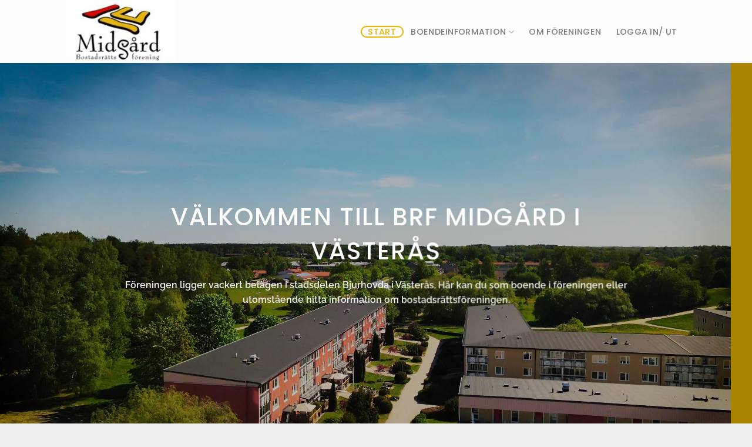

--- FILE ---
content_type: text/html; charset=UTF-8
request_url: https://brf-midgardiv.se/
body_size: 14407
content:
<!DOCTYPE html>
<html lang="sv-SE" class="loading-site no-js">
<head>
	<meta charset="UTF-8" />
	<link rel="profile" href="https://gmpg.org/xfn/11" />
	<link rel="pingback" href="https://brf-midgardiv.se/xmlrpc.php" />

	<script>(function(html){html.className = html.className.replace(/\bno-js\b/,'js')})(document.documentElement);</script>
<title>BRF Midgård &#8211; Bostadsrättsförening i Västerås</title>
<meta name='robots' content='max-image-preview:large' />
<meta name="viewport" content="width=device-width, initial-scale=1" /><link rel='prefetch' href='https://usercontent.one/wp/brf-midgardiv.se/wp-content/themes/flatsome/assets/js/flatsome.js?ver=e1ad26bd5672989785e1' />
<link rel='prefetch' href='https://usercontent.one/wp/brf-midgardiv.se/wp-content/themes/flatsome/assets/js/chunk.slider.js?ver=3.19.15' />
<link rel='prefetch' href='https://usercontent.one/wp/brf-midgardiv.se/wp-content/themes/flatsome/assets/js/chunk.popups.js?ver=3.19.15' />
<link rel='prefetch' href='https://usercontent.one/wp/brf-midgardiv.se/wp-content/themes/flatsome/assets/js/chunk.tooltips.js?ver=3.19.15' />
<link rel="alternate" type="application/rss+xml" title="BRF Midgård &raquo; Webbflöde" href="https://brf-midgardiv.se/feed/" />
<link rel="alternate" type="application/rss+xml" title="BRF Midgård &raquo; Kommentarsflöde" href="https://brf-midgardiv.se/comments/feed/" />
<link rel="alternate" title="oEmbed (JSON)" type="application/json+oembed" href="https://brf-midgardiv.se/wp-json/oembed/1.0/embed?url=https%3A%2F%2Fbrf-midgardiv.se%2F" />
<link rel="alternate" title="oEmbed (XML)" type="text/xml+oembed" href="https://brf-midgardiv.se/wp-json/oembed/1.0/embed?url=https%3A%2F%2Fbrf-midgardiv.se%2F&#038;format=xml" />
		<style id="content-control-block-styles">
			@media (max-width: 640px) {
	.cc-hide-on-mobile {
		display: none !important;
	}
}
@media (min-width: 641px) and (max-width: 920px) {
	.cc-hide-on-tablet {
		display: none !important;
	}
}
@media (min-width: 921px) and (max-width: 1440px) {
	.cc-hide-on-desktop {
		display: none !important;
	}
}		</style>
		<style id='wp-img-auto-sizes-contain-inline-css' type='text/css'>
img:is([sizes=auto i],[sizes^="auto," i]){contain-intrinsic-size:3000px 1500px}
/*# sourceURL=wp-img-auto-sizes-contain-inline-css */
</style>
<style id='wp-emoji-styles-inline-css' type='text/css'>

	img.wp-smiley, img.emoji {
		display: inline !important;
		border: none !important;
		box-shadow: none !important;
		height: 1em !important;
		width: 1em !important;
		margin: 0 0.07em !important;
		vertical-align: -0.1em !important;
		background: none !important;
		padding: 0 !important;
	}
/*# sourceURL=wp-emoji-styles-inline-css */
</style>
<style id='wp-block-library-inline-css' type='text/css'>
:root{--wp-block-synced-color:#7a00df;--wp-block-synced-color--rgb:122,0,223;--wp-bound-block-color:var(--wp-block-synced-color);--wp-editor-canvas-background:#ddd;--wp-admin-theme-color:#007cba;--wp-admin-theme-color--rgb:0,124,186;--wp-admin-theme-color-darker-10:#006ba1;--wp-admin-theme-color-darker-10--rgb:0,107,160.5;--wp-admin-theme-color-darker-20:#005a87;--wp-admin-theme-color-darker-20--rgb:0,90,135;--wp-admin-border-width-focus:2px}@media (min-resolution:192dpi){:root{--wp-admin-border-width-focus:1.5px}}.wp-element-button{cursor:pointer}:root .has-very-light-gray-background-color{background-color:#eee}:root .has-very-dark-gray-background-color{background-color:#313131}:root .has-very-light-gray-color{color:#eee}:root .has-very-dark-gray-color{color:#313131}:root .has-vivid-green-cyan-to-vivid-cyan-blue-gradient-background{background:linear-gradient(135deg,#00d084,#0693e3)}:root .has-purple-crush-gradient-background{background:linear-gradient(135deg,#34e2e4,#4721fb 50%,#ab1dfe)}:root .has-hazy-dawn-gradient-background{background:linear-gradient(135deg,#faaca8,#dad0ec)}:root .has-subdued-olive-gradient-background{background:linear-gradient(135deg,#fafae1,#67a671)}:root .has-atomic-cream-gradient-background{background:linear-gradient(135deg,#fdd79a,#004a59)}:root .has-nightshade-gradient-background{background:linear-gradient(135deg,#330968,#31cdcf)}:root .has-midnight-gradient-background{background:linear-gradient(135deg,#020381,#2874fc)}:root{--wp--preset--font-size--normal:16px;--wp--preset--font-size--huge:42px}.has-regular-font-size{font-size:1em}.has-larger-font-size{font-size:2.625em}.has-normal-font-size{font-size:var(--wp--preset--font-size--normal)}.has-huge-font-size{font-size:var(--wp--preset--font-size--huge)}.has-text-align-center{text-align:center}.has-text-align-left{text-align:left}.has-text-align-right{text-align:right}.has-fit-text{white-space:nowrap!important}#end-resizable-editor-section{display:none}.aligncenter{clear:both}.items-justified-left{justify-content:flex-start}.items-justified-center{justify-content:center}.items-justified-right{justify-content:flex-end}.items-justified-space-between{justify-content:space-between}.screen-reader-text{border:0;clip-path:inset(50%);height:1px;margin:-1px;overflow:hidden;padding:0;position:absolute;width:1px;word-wrap:normal!important}.screen-reader-text:focus{background-color:#ddd;clip-path:none;color:#444;display:block;font-size:1em;height:auto;left:5px;line-height:normal;padding:15px 23px 14px;text-decoration:none;top:5px;width:auto;z-index:100000}html :where(.has-border-color){border-style:solid}html :where([style*=border-top-color]){border-top-style:solid}html :where([style*=border-right-color]){border-right-style:solid}html :where([style*=border-bottom-color]){border-bottom-style:solid}html :where([style*=border-left-color]){border-left-style:solid}html :where([style*=border-width]){border-style:solid}html :where([style*=border-top-width]){border-top-style:solid}html :where([style*=border-right-width]){border-right-style:solid}html :where([style*=border-bottom-width]){border-bottom-style:solid}html :where([style*=border-left-width]){border-left-style:solid}html :where(img[class*=wp-image-]){height:auto;max-width:100%}:where(figure){margin:0 0 1em}html :where(.is-position-sticky){--wp-admin--admin-bar--position-offset:var(--wp-admin--admin-bar--height,0px)}@media screen and (max-width:600px){html :where(.is-position-sticky){--wp-admin--admin-bar--position-offset:0px}}

/*# sourceURL=wp-block-library-inline-css */
</style><style id='global-styles-inline-css' type='text/css'>
:root{--wp--preset--aspect-ratio--square: 1;--wp--preset--aspect-ratio--4-3: 4/3;--wp--preset--aspect-ratio--3-4: 3/4;--wp--preset--aspect-ratio--3-2: 3/2;--wp--preset--aspect-ratio--2-3: 2/3;--wp--preset--aspect-ratio--16-9: 16/9;--wp--preset--aspect-ratio--9-16: 9/16;--wp--preset--color--black: #000000;--wp--preset--color--cyan-bluish-gray: #abb8c3;--wp--preset--color--white: #ffffff;--wp--preset--color--pale-pink: #f78da7;--wp--preset--color--vivid-red: #cf2e2e;--wp--preset--color--luminous-vivid-orange: #ff6900;--wp--preset--color--luminous-vivid-amber: #fcb900;--wp--preset--color--light-green-cyan: #7bdcb5;--wp--preset--color--vivid-green-cyan: #00d084;--wp--preset--color--pale-cyan-blue: #8ed1fc;--wp--preset--color--vivid-cyan-blue: #0693e3;--wp--preset--color--vivid-purple: #9b51e0;--wp--preset--color--primary: #e8b500;--wp--preset--color--secondary: #de0403;--wp--preset--color--success: #7a9c59;--wp--preset--color--alert: #b20000;--wp--preset--gradient--vivid-cyan-blue-to-vivid-purple: linear-gradient(135deg,rgb(6,147,227) 0%,rgb(155,81,224) 100%);--wp--preset--gradient--light-green-cyan-to-vivid-green-cyan: linear-gradient(135deg,rgb(122,220,180) 0%,rgb(0,208,130) 100%);--wp--preset--gradient--luminous-vivid-amber-to-luminous-vivid-orange: linear-gradient(135deg,rgb(252,185,0) 0%,rgb(255,105,0) 100%);--wp--preset--gradient--luminous-vivid-orange-to-vivid-red: linear-gradient(135deg,rgb(255,105,0) 0%,rgb(207,46,46) 100%);--wp--preset--gradient--very-light-gray-to-cyan-bluish-gray: linear-gradient(135deg,rgb(238,238,238) 0%,rgb(169,184,195) 100%);--wp--preset--gradient--cool-to-warm-spectrum: linear-gradient(135deg,rgb(74,234,220) 0%,rgb(151,120,209) 20%,rgb(207,42,186) 40%,rgb(238,44,130) 60%,rgb(251,105,98) 80%,rgb(254,248,76) 100%);--wp--preset--gradient--blush-light-purple: linear-gradient(135deg,rgb(255,206,236) 0%,rgb(152,150,240) 100%);--wp--preset--gradient--blush-bordeaux: linear-gradient(135deg,rgb(254,205,165) 0%,rgb(254,45,45) 50%,rgb(107,0,62) 100%);--wp--preset--gradient--luminous-dusk: linear-gradient(135deg,rgb(255,203,112) 0%,rgb(199,81,192) 50%,rgb(65,88,208) 100%);--wp--preset--gradient--pale-ocean: linear-gradient(135deg,rgb(255,245,203) 0%,rgb(182,227,212) 50%,rgb(51,167,181) 100%);--wp--preset--gradient--electric-grass: linear-gradient(135deg,rgb(202,248,128) 0%,rgb(113,206,126) 100%);--wp--preset--gradient--midnight: linear-gradient(135deg,rgb(2,3,129) 0%,rgb(40,116,252) 100%);--wp--preset--font-size--small: 13px;--wp--preset--font-size--medium: 20px;--wp--preset--font-size--large: 36px;--wp--preset--font-size--x-large: 42px;--wp--preset--spacing--20: 0.44rem;--wp--preset--spacing--30: 0.67rem;--wp--preset--spacing--40: 1rem;--wp--preset--spacing--50: 1.5rem;--wp--preset--spacing--60: 2.25rem;--wp--preset--spacing--70: 3.38rem;--wp--preset--spacing--80: 5.06rem;--wp--preset--shadow--natural: 6px 6px 9px rgba(0, 0, 0, 0.2);--wp--preset--shadow--deep: 12px 12px 50px rgba(0, 0, 0, 0.4);--wp--preset--shadow--sharp: 6px 6px 0px rgba(0, 0, 0, 0.2);--wp--preset--shadow--outlined: 6px 6px 0px -3px rgb(255, 255, 255), 6px 6px rgb(0, 0, 0);--wp--preset--shadow--crisp: 6px 6px 0px rgb(0, 0, 0);}:where(body) { margin: 0; }.wp-site-blocks > .alignleft { float: left; margin-right: 2em; }.wp-site-blocks > .alignright { float: right; margin-left: 2em; }.wp-site-blocks > .aligncenter { justify-content: center; margin-left: auto; margin-right: auto; }:where(.is-layout-flex){gap: 0.5em;}:where(.is-layout-grid){gap: 0.5em;}.is-layout-flow > .alignleft{float: left;margin-inline-start: 0;margin-inline-end: 2em;}.is-layout-flow > .alignright{float: right;margin-inline-start: 2em;margin-inline-end: 0;}.is-layout-flow > .aligncenter{margin-left: auto !important;margin-right: auto !important;}.is-layout-constrained > .alignleft{float: left;margin-inline-start: 0;margin-inline-end: 2em;}.is-layout-constrained > .alignright{float: right;margin-inline-start: 2em;margin-inline-end: 0;}.is-layout-constrained > .aligncenter{margin-left: auto !important;margin-right: auto !important;}.is-layout-constrained > :where(:not(.alignleft):not(.alignright):not(.alignfull)){margin-left: auto !important;margin-right: auto !important;}body .is-layout-flex{display: flex;}.is-layout-flex{flex-wrap: wrap;align-items: center;}.is-layout-flex > :is(*, div){margin: 0;}body .is-layout-grid{display: grid;}.is-layout-grid > :is(*, div){margin: 0;}body{padding-top: 0px;padding-right: 0px;padding-bottom: 0px;padding-left: 0px;}a:where(:not(.wp-element-button)){text-decoration: none;}:root :where(.wp-element-button, .wp-block-button__link){background-color: #32373c;border-width: 0;color: #fff;font-family: inherit;font-size: inherit;font-style: inherit;font-weight: inherit;letter-spacing: inherit;line-height: inherit;padding-top: calc(0.667em + 2px);padding-right: calc(1.333em + 2px);padding-bottom: calc(0.667em + 2px);padding-left: calc(1.333em + 2px);text-decoration: none;text-transform: inherit;}.has-black-color{color: var(--wp--preset--color--black) !important;}.has-cyan-bluish-gray-color{color: var(--wp--preset--color--cyan-bluish-gray) !important;}.has-white-color{color: var(--wp--preset--color--white) !important;}.has-pale-pink-color{color: var(--wp--preset--color--pale-pink) !important;}.has-vivid-red-color{color: var(--wp--preset--color--vivid-red) !important;}.has-luminous-vivid-orange-color{color: var(--wp--preset--color--luminous-vivid-orange) !important;}.has-luminous-vivid-amber-color{color: var(--wp--preset--color--luminous-vivid-amber) !important;}.has-light-green-cyan-color{color: var(--wp--preset--color--light-green-cyan) !important;}.has-vivid-green-cyan-color{color: var(--wp--preset--color--vivid-green-cyan) !important;}.has-pale-cyan-blue-color{color: var(--wp--preset--color--pale-cyan-blue) !important;}.has-vivid-cyan-blue-color{color: var(--wp--preset--color--vivid-cyan-blue) !important;}.has-vivid-purple-color{color: var(--wp--preset--color--vivid-purple) !important;}.has-primary-color{color: var(--wp--preset--color--primary) !important;}.has-secondary-color{color: var(--wp--preset--color--secondary) !important;}.has-success-color{color: var(--wp--preset--color--success) !important;}.has-alert-color{color: var(--wp--preset--color--alert) !important;}.has-black-background-color{background-color: var(--wp--preset--color--black) !important;}.has-cyan-bluish-gray-background-color{background-color: var(--wp--preset--color--cyan-bluish-gray) !important;}.has-white-background-color{background-color: var(--wp--preset--color--white) !important;}.has-pale-pink-background-color{background-color: var(--wp--preset--color--pale-pink) !important;}.has-vivid-red-background-color{background-color: var(--wp--preset--color--vivid-red) !important;}.has-luminous-vivid-orange-background-color{background-color: var(--wp--preset--color--luminous-vivid-orange) !important;}.has-luminous-vivid-amber-background-color{background-color: var(--wp--preset--color--luminous-vivid-amber) !important;}.has-light-green-cyan-background-color{background-color: var(--wp--preset--color--light-green-cyan) !important;}.has-vivid-green-cyan-background-color{background-color: var(--wp--preset--color--vivid-green-cyan) !important;}.has-pale-cyan-blue-background-color{background-color: var(--wp--preset--color--pale-cyan-blue) !important;}.has-vivid-cyan-blue-background-color{background-color: var(--wp--preset--color--vivid-cyan-blue) !important;}.has-vivid-purple-background-color{background-color: var(--wp--preset--color--vivid-purple) !important;}.has-primary-background-color{background-color: var(--wp--preset--color--primary) !important;}.has-secondary-background-color{background-color: var(--wp--preset--color--secondary) !important;}.has-success-background-color{background-color: var(--wp--preset--color--success) !important;}.has-alert-background-color{background-color: var(--wp--preset--color--alert) !important;}.has-black-border-color{border-color: var(--wp--preset--color--black) !important;}.has-cyan-bluish-gray-border-color{border-color: var(--wp--preset--color--cyan-bluish-gray) !important;}.has-white-border-color{border-color: var(--wp--preset--color--white) !important;}.has-pale-pink-border-color{border-color: var(--wp--preset--color--pale-pink) !important;}.has-vivid-red-border-color{border-color: var(--wp--preset--color--vivid-red) !important;}.has-luminous-vivid-orange-border-color{border-color: var(--wp--preset--color--luminous-vivid-orange) !important;}.has-luminous-vivid-amber-border-color{border-color: var(--wp--preset--color--luminous-vivid-amber) !important;}.has-light-green-cyan-border-color{border-color: var(--wp--preset--color--light-green-cyan) !important;}.has-vivid-green-cyan-border-color{border-color: var(--wp--preset--color--vivid-green-cyan) !important;}.has-pale-cyan-blue-border-color{border-color: var(--wp--preset--color--pale-cyan-blue) !important;}.has-vivid-cyan-blue-border-color{border-color: var(--wp--preset--color--vivid-cyan-blue) !important;}.has-vivid-purple-border-color{border-color: var(--wp--preset--color--vivid-purple) !important;}.has-primary-border-color{border-color: var(--wp--preset--color--primary) !important;}.has-secondary-border-color{border-color: var(--wp--preset--color--secondary) !important;}.has-success-border-color{border-color: var(--wp--preset--color--success) !important;}.has-alert-border-color{border-color: var(--wp--preset--color--alert) !important;}.has-vivid-cyan-blue-to-vivid-purple-gradient-background{background: var(--wp--preset--gradient--vivid-cyan-blue-to-vivid-purple) !important;}.has-light-green-cyan-to-vivid-green-cyan-gradient-background{background: var(--wp--preset--gradient--light-green-cyan-to-vivid-green-cyan) !important;}.has-luminous-vivid-amber-to-luminous-vivid-orange-gradient-background{background: var(--wp--preset--gradient--luminous-vivid-amber-to-luminous-vivid-orange) !important;}.has-luminous-vivid-orange-to-vivid-red-gradient-background{background: var(--wp--preset--gradient--luminous-vivid-orange-to-vivid-red) !important;}.has-very-light-gray-to-cyan-bluish-gray-gradient-background{background: var(--wp--preset--gradient--very-light-gray-to-cyan-bluish-gray) !important;}.has-cool-to-warm-spectrum-gradient-background{background: var(--wp--preset--gradient--cool-to-warm-spectrum) !important;}.has-blush-light-purple-gradient-background{background: var(--wp--preset--gradient--blush-light-purple) !important;}.has-blush-bordeaux-gradient-background{background: var(--wp--preset--gradient--blush-bordeaux) !important;}.has-luminous-dusk-gradient-background{background: var(--wp--preset--gradient--luminous-dusk) !important;}.has-pale-ocean-gradient-background{background: var(--wp--preset--gradient--pale-ocean) !important;}.has-electric-grass-gradient-background{background: var(--wp--preset--gradient--electric-grass) !important;}.has-midnight-gradient-background{background: var(--wp--preset--gradient--midnight) !important;}.has-small-font-size{font-size: var(--wp--preset--font-size--small) !important;}.has-medium-font-size{font-size: var(--wp--preset--font-size--medium) !important;}.has-large-font-size{font-size: var(--wp--preset--font-size--large) !important;}.has-x-large-font-size{font-size: var(--wp--preset--font-size--x-large) !important;}
/*# sourceURL=global-styles-inline-css */
</style>

<link rel='stylesheet' id='content-control-block-styles-css' href='https://usercontent.one/wp/brf-midgardiv.se/wp-content/plugins/content-control/dist/style-block-editor.css?ver=2.6.5' type='text/css' media='all' />
<link rel='stylesheet' id='contact-form-7-css' href='https://usercontent.one/wp/brf-midgardiv.se/wp-content/plugins/contact-form-7/includes/css/styles.css?ver=6.1.4' type='text/css' media='all' />
<link rel='stylesheet' id='flatsome-main-css' href='https://usercontent.one/wp/brf-midgardiv.se/wp-content/themes/flatsome/assets/css/flatsome.css?ver=3.19.15' type='text/css' media='all' />
<style id='flatsome-main-inline-css' type='text/css'>
@font-face {
				font-family: "fl-icons";
				font-display: block;
				src: url(https://usercontent.one/wp/brf-midgardiv.se/wp-content/themes/flatsome/assets/css/icons/fl-icons.eot?v=3.19.15);
				src:
					url(https://usercontent.one/wp/brf-midgardiv.se/wp-content/themes/flatsome/assets/css/icons/fl-icons.eot#iefix?v=3.19.15) format("embedded-opentype"),
					url(https://usercontent.one/wp/brf-midgardiv.se/wp-content/themes/flatsome/assets/css/icons/fl-icons.woff2?v=3.19.15) format("woff2"),
					url(https://usercontent.one/wp/brf-midgardiv.se/wp-content/themes/flatsome/assets/css/icons/fl-icons.ttf?v=3.19.15) format("truetype"),
					url(https://usercontent.one/wp/brf-midgardiv.se/wp-content/themes/flatsome/assets/css/icons/fl-icons.woff?v=3.19.15) format("woff"),
					url(https://usercontent.one/wp/brf-midgardiv.se/wp-content/themes/flatsome/assets/css/icons/fl-icons.svg?v=3.19.15#fl-icons) format("svg");
			}
/*# sourceURL=flatsome-main-inline-css */
</style>
<link rel='stylesheet' id='flatsome-style-css' href='https://usercontent.one/wp/brf-midgardiv.se/wp-content/themes/flatsome/style.css?ver=3.19.15' type='text/css' media='all' />
<link rel='stylesheet' id='wpdevelop-bts-css' href='https://usercontent.one/wp/brf-midgardiv.se/wp-content/plugins/booking.personal.10.0/assets/libs/bootstrap-css/css/bootstrap.css?ver=10.0' type='text/css' media='all' />
<link rel='stylesheet' id='wpdevelop-bts-theme-css' href='https://usercontent.one/wp/brf-midgardiv.se/wp-content/plugins/booking.personal.10.0/assets/libs/bootstrap-css/css/bootstrap-theme.css?ver=10.0' type='text/css' media='all' />
<link rel='stylesheet' id='wpbc-tippy-popover-css' href='https://usercontent.one/wp/brf-midgardiv.se/wp-content/plugins/booking.personal.10.0/assets/libs/tippy.js/themes/wpbc-tippy-popover.css?ver=10.0' type='text/css' media='all' />
<link rel='stylesheet' id='wpbc-tippy-times-css' href='https://usercontent.one/wp/brf-midgardiv.se/wp-content/plugins/booking.personal.10.0/assets/libs/tippy.js/themes/wpbc-tippy-times.css?ver=10.0' type='text/css' media='all' />
<link rel='stylesheet' id='wpbc-material-design-icons-css' href='https://usercontent.one/wp/brf-midgardiv.se/wp-content/plugins/booking.personal.10.0/assets/libs/material-design-icons/material-design-icons.css?ver=10.0' type='text/css' media='all' />
<link rel='stylesheet' id='wpbc-time_picker-css' href='https://usercontent.one/wp/brf-midgardiv.se/wp-content/plugins/booking.personal.10.0/css/wpbc_time-selector.css?ver=10.0' type='text/css' media='all' />
<link rel='stylesheet' id='wpbc-time_picker-skin-css' href='https://usercontent.one/wp/brf-midgardiv.se/wp-content/plugins/booking.personal.10.0/css/time_picker_skins/grey.css?ver=10.0' type='text/css' media='all' />
<link rel='stylesheet' id='wpbc-client-pages-css' href='https://usercontent.one/wp/brf-midgardiv.se/wp-content/plugins/booking.personal.10.0/css/client.css?ver=10.0' type='text/css' media='all' />
<link rel='stylesheet' id='wpbc-calendar-css' href='https://usercontent.one/wp/brf-midgardiv.se/wp-content/plugins/booking.personal.10.0/css/calendar.css?ver=10.0' type='text/css' media='all' />
<link rel='stylesheet' id='wpbc-calendar-skin-css' href='https://usercontent.one/wp/brf-midgardiv.se/wp-content/plugins/booking.personal.10.0/css/skins/traditional.css?ver=10.0' type='text/css' media='all' />
<link rel='stylesheet' id='wpbc-flex-timeline-css' href='https://usercontent.one/wp/brf-midgardiv.se/wp-content/plugins/booking.personal.10.0/core/timeline/v2/css/timeline_v2.css?ver=10.0' type='text/css' media='all' />
<link rel='stylesheet' id='wpbc-flex-timeline-skin-css' href='https://usercontent.one/wp/brf-midgardiv.se/wp-content/plugins/booking.personal.10.0/core/timeline/v2/css/timeline_skin_v2.css?ver=10.0' type='text/css' media='all' />
<link rel='stylesheet' id='wppb_stylesheet-css' href='https://usercontent.one/wp/brf-midgardiv.se/wp-content/plugins/profile-builder/assets/css/style-front-end.css?ver=3.15.3' type='text/css' media='all' />
<script type="text/javascript" src="https://brf-midgardiv.se/wp-includes/js/jquery/jquery.min.js?ver=3.7.1" id="jquery-core-js"></script>
<script type="text/javascript" src="https://brf-midgardiv.se/wp-includes/js/jquery/jquery-migrate.min.js?ver=3.4.1" id="jquery-migrate-js"></script>
<script type="text/javascript" id="wpbc-global-vars-js-extra">
/* <![CDATA[ */
var wpbc_global1 = {"wpbc_ajaxurl":"https://brf-midgardiv.se/wp-admin/admin-ajax.php","wpdev_bk_plugin_url":"https://brf-midgardiv.se/wp-content/plugins/booking.personal.10.0","wpbc_today":"[2026,1,26,20,40]","visible_booking_id_on_page":"[]","booking_max_monthes_in_calendar":"11m","user_unavilable_days":"[999]","wpdev_bk_edit_id_hash":"","wpdev_bk_plugin_filename":"wpdev-booking.php","bk_days_selection_mode":"multiple","wpdev_bk_personal":"1","block_some_dates_from_today":"0","message_verif_requred":"Detta f\u00e4lt kr\u00e4vs","message_verif_requred_for_check_box":"Denna kryssruta m\u00e5ste vara markerad","message_verif_requred_for_radio_box":"\u00c5tminstone ett val m\u00e5ste vara aktivt","message_verif_emeil":"Incorrect email field","message_verif_same_emeil":"Dina e-postadresser matchar inte","message_verif_selectdts":"Du m\u00e5ste v\u00e4lja vilka datum du vill boka i kalendern.","new_booking_title":"Tack f\u00f6r din bokning online.  Vi kommer att skicka en bekr\u00e4ftelse p\u00e5 din bokning s\u00e5 fort som m\u00f6jligt.","type_of_thank_you_message":"message","thank_you_page_URL":"https://brf-midgardiv.se/wpbc-booking-received","is_am_pm_inside_time":"false","is_booking_used_check_in_out_time":"false","wpbc_active_locale":"sv_SE","wpbc_message_processing":"Bearbetar","wpbc_message_deleting":"Raderar","wpbc_message_updating":"Uppdaterar","wpbc_message_saving":"Sparar","message_checkinouttime_error":"Fel! Var sn\u00e4ll och \u00e4ndra In-/Utcheckningsdatum i din bokning.","message_starttime_error":"Felaktig starttid. Kontrollera att datumet eller tiden inte redan har bokats eller passerat! Var god och v\u00e4lj annat datum eller tid.","message_endtime_error":"Felaktig sluttid. Kontrollera att datumet eller tiden inte redan har bokats eller passerat. Sluttiden kan ocks\u00e5 vara tidigare \u00e4n starttiden, om bara en dag var markerad! Var god och v\u00e4lj annat datum eller tid.","message_rangetime_error":"De valda tiderna kan redan vara bokade eller s\u00e5 har de redan passerat!","message_durationtime_error":"De valda tiderna kan redan vara bokade eller s\u00e5 har de redan passerat!","bk_highlight_timeslot_word":"Bokade tider:"};
var wpbc_global2 = {"message_time_error":"Incorrect date format"};
//# sourceURL=wpbc-global-vars-js-extra
/* ]]> */
</script>
<script type="text/javascript" src="https://usercontent.one/wp/brf-midgardiv.se/wp-content/plugins/booking.personal.10.0/js/wpbc_vars.js?ver=10.0" id="wpbc-global-vars-js"></script>
<script type="text/javascript" src="https://usercontent.one/wp/brf-midgardiv.se/wp-content/plugins/booking.personal.10.0/assets/libs/popper/popper.js?ver=10.0" id="wpbc-popper-js"></script>
<script type="text/javascript" src="https://usercontent.one/wp/brf-midgardiv.se/wp-content/plugins/booking.personal.10.0/assets/libs/tippy.js/dist/tippy-bundle.umd.js?ver=10.0" id="wpbc-tipcy-js"></script>
<script type="text/javascript" src="https://usercontent.one/wp/brf-midgardiv.se/wp-content/plugins/booking.personal.10.0/js/datepick/jquery.datepick.wpbc.9.0.js?ver=10.0" id="wpbc-datepick-js"></script>
<script type="text/javascript" src="https://usercontent.one/wp/brf-midgardiv.se/wp-content/plugins/booking.personal.10.0/js/datepick/jquery.datepick-sv.js?ver=10.0" id="wpbc-datepick-localize-js"></script>
<script type="text/javascript" src="https://usercontent.one/wp/brf-midgardiv.se/wp-content/plugins/booking.personal.10.0/_dist/all/_out/wpbc_all.js?ver=10.0" id="wpbc_all-js"></script>
<script type="text/javascript" src="https://usercontent.one/wp/brf-midgardiv.se/wp-content/plugins/booking.personal.10.0/js/client.js?ver=10.0" id="wpbc-main-client-js"></script>
<script type="text/javascript" src="https://usercontent.one/wp/brf-midgardiv.se/wp-content/plugins/booking.personal.10.0/includes/_capacity/_out/create_booking.js?ver=10.0" id="wpbc_capacity-js"></script>
<script type="text/javascript" src="https://usercontent.one/wp/brf-midgardiv.se/wp-content/plugins/booking.personal.10.0/js/wpbc_times.js?ver=10.0" id="wpbc-times-js"></script>
<script type="text/javascript" src="https://usercontent.one/wp/brf-midgardiv.se/wp-content/plugins/booking.personal.10.0/js/wpbc_time-selector.js?ver=10.0" id="wpbc-time-selector-js"></script>
<script type="text/javascript" src="https://usercontent.one/wp/brf-midgardiv.se/wp-content/plugins/booking.personal.10.0/inc/js/meiomask.js?ver=10.0" id="wpbc-meio-mask-js"></script>
<script type="text/javascript" src="https://usercontent.one/wp/brf-midgardiv.se/wp-content/plugins/booking.personal.10.0/inc/js/personal.js?ver=10.0" id="wpbc-personal-js"></script>
<script type="text/javascript" src="https://usercontent.one/wp/brf-midgardiv.se/wp-content/plugins/booking.personal.10.0/core/timeline/v2/_out/timeline_v2.js?ver=10.0" id="wpbc-timeline-flex-js"></script>
<link rel="https://api.w.org/" href="https://brf-midgardiv.se/wp-json/" /><link rel="alternate" title="JSON" type="application/json" href="https://brf-midgardiv.se/wp-json/wp/v2/pages/6" /><link rel="EditURI" type="application/rsd+xml" title="RSD" href="https://brf-midgardiv.se/xmlrpc.php?rsd" />
<meta name="generator" content="WordPress 6.9" />
<link rel="canonical" href="https://brf-midgardiv.se/" />
<link rel='shortlink' href='https://brf-midgardiv.se/' />
<style>[class*=" icon-oc-"],[class^=icon-oc-]{speak:none;font-style:normal;font-weight:400;font-variant:normal;text-transform:none;line-height:1;-webkit-font-smoothing:antialiased;-moz-osx-font-smoothing:grayscale}.icon-oc-one-com-white-32px-fill:before{content:"901"}.icon-oc-one-com:before{content:"900"}#one-com-icon,.toplevel_page_onecom-wp .wp-menu-image{speak:none;display:flex;align-items:center;justify-content:center;text-transform:none;line-height:1;-webkit-font-smoothing:antialiased;-moz-osx-font-smoothing:grayscale}.onecom-wp-admin-bar-item>a,.toplevel_page_onecom-wp>.wp-menu-name{font-size:16px;font-weight:400;line-height:1}.toplevel_page_onecom-wp>.wp-menu-name img{width:69px;height:9px;}.wp-submenu-wrap.wp-submenu>.wp-submenu-head>img{width:88px;height:auto}.onecom-wp-admin-bar-item>a img{height:7px!important}.onecom-wp-admin-bar-item>a img,.toplevel_page_onecom-wp>.wp-menu-name img{opacity:.8}.onecom-wp-admin-bar-item.hover>a img,.toplevel_page_onecom-wp.wp-has-current-submenu>.wp-menu-name img,li.opensub>a.toplevel_page_onecom-wp>.wp-menu-name img{opacity:1}#one-com-icon:before,.onecom-wp-admin-bar-item>a:before,.toplevel_page_onecom-wp>.wp-menu-image:before{content:'';position:static!important;background-color:rgba(240,245,250,.4);border-radius:102px;width:18px;height:18px;padding:0!important}.onecom-wp-admin-bar-item>a:before{width:14px;height:14px}.onecom-wp-admin-bar-item.hover>a:before,.toplevel_page_onecom-wp.opensub>a>.wp-menu-image:before,.toplevel_page_onecom-wp.wp-has-current-submenu>.wp-menu-image:before{background-color:#76b82a}.onecom-wp-admin-bar-item>a{display:inline-flex!important;align-items:center;justify-content:center}#one-com-logo-wrapper{font-size:4em}#one-com-icon{vertical-align:middle}.imagify-welcome{display:none !important;}</style><!-- Analytics by WP Statistics - https://wp-statistics.com -->
<link rel="icon" href="https://usercontent.one/wp/brf-midgardiv.se/wp-content/uploads/2019/04/cropped-favico-32x32.jpg" sizes="32x32" />
<link rel="icon" href="https://usercontent.one/wp/brf-midgardiv.se/wp-content/uploads/2019/04/cropped-favico-192x192.jpg" sizes="192x192" />
<link rel="apple-touch-icon" href="https://usercontent.one/wp/brf-midgardiv.se/wp-content/uploads/2019/04/cropped-favico-180x180.jpg" />
<meta name="msapplication-TileImage" content="https://usercontent.one/wp/brf-midgardiv.se/wp-content/uploads/2019/04/cropped-favico-270x270.jpg" />
<style id="custom-css" type="text/css">:root {--primary-color: #e8b500;--fs-color-primary: #e8b500;--fs-color-secondary: #de0403;--fs-color-success: #7a9c59;--fs-color-alert: #b20000;--fs-experimental-link-color: #334862;--fs-experimental-link-color-hover: #111;}.tooltipster-base {--tooltip-color: #fff;--tooltip-bg-color: #000;}.off-canvas-right .mfp-content, .off-canvas-left .mfp-content {--drawer-width: 300px;}html{background-color:#efefef!important;}.sticky-add-to-cart--active, #wrapper,#main,#main.dark{background-color: #faf9f9}.header-main{height: 107px}#logo img{max-height: 107px}#logo{width:238px;}.header-bottom{min-height: 10px}.header-top{min-height: 30px}.transparent .header-main{height: 265px}.transparent #logo img{max-height: 265px}.has-transparent + .page-title:first-of-type,.has-transparent + #main > .page-title,.has-transparent + #main > div > .page-title,.has-transparent + #main .page-header-wrapper:first-of-type .page-title{padding-top: 265px;}.header.show-on-scroll,.stuck .header-main{height:70px!important}.stuck #logo img{max-height: 70px!important}.header-bg-color {background-color: rgba(255,255,255,0.9)}.header-bottom {background-color: #f1f1f1}.header-main .nav > li > a{line-height: 16px }@media (max-width: 549px) {.header-main{height: 70px}#logo img{max-height: 70px}}.nav-dropdown{font-size:103%}body{font-size: 100%;}body{font-family: Raleway, sans-serif;}body {font-weight: 600;font-style: normal;}.nav > li > a {font-family: Poppins, sans-serif;}.mobile-sidebar-levels-2 .nav > li > ul > li > a {font-family: Poppins, sans-serif;}.nav > li > a,.mobile-sidebar-levels-2 .nav > li > ul > li > a {font-weight: 500;font-style: normal;}h1,h2,h3,h4,h5,h6,.heading-font, .off-canvas-center .nav-sidebar.nav-vertical > li > a{font-family: Poppins, sans-serif;}h1,h2,h3,h4,h5,h6,.heading-font,.banner h1,.banner h2 {font-weight: 700;font-style: normal;}.alt-font{font-family: "Dancing Script", sans-serif;}.alt-font {font-weight: 400!important;font-style: normal!important;}.footer-1{background-color: #4f4f4f}.nav-vertical-fly-out > li + li {border-top-width: 1px; border-top-style: solid;}/* Custom CSS */.absolute-footer{ display: none; }.flatsome_recent_posts .post_comments{display:none}.label-new.menu-item > a:after{content:"Ny";}.label-hot.menu-item > a:after{content:"Het";}.label-sale.menu-item > a:after{content:"Rea";}.label-popular.menu-item > a:after{content:"Populär";}</style><style id="kirki-inline-styles">/* devanagari */
@font-face {
  font-family: 'Poppins';
  font-style: normal;
  font-weight: 500;
  font-display: swap;
  src: url(https://usercontent.one/wp/brf-midgardiv.se/wp-content/fonts/poppins/pxiByp8kv8JHgFVrLGT9Z11lFc-K.woff2) format('woff2');
  unicode-range: U+0900-097F, U+1CD0-1CF9, U+200C-200D, U+20A8, U+20B9, U+20F0, U+25CC, U+A830-A839, U+A8E0-A8FF, U+11B00-11B09;
}
/* latin-ext */
@font-face {
  font-family: 'Poppins';
  font-style: normal;
  font-weight: 500;
  font-display: swap;
  src: url(https://usercontent.one/wp/brf-midgardiv.se/wp-content/fonts/poppins/pxiByp8kv8JHgFVrLGT9Z1JlFc-K.woff2) format('woff2');
  unicode-range: U+0100-02BA, U+02BD-02C5, U+02C7-02CC, U+02CE-02D7, U+02DD-02FF, U+0304, U+0308, U+0329, U+1D00-1DBF, U+1E00-1E9F, U+1EF2-1EFF, U+2020, U+20A0-20AB, U+20AD-20C0, U+2113, U+2C60-2C7F, U+A720-A7FF;
}
/* latin */
@font-face {
  font-family: 'Poppins';
  font-style: normal;
  font-weight: 500;
  font-display: swap;
  src: url(https://usercontent.one/wp/brf-midgardiv.se/wp-content/fonts/poppins/pxiByp8kv8JHgFVrLGT9Z1xlFQ.woff2) format('woff2');
  unicode-range: U+0000-00FF, U+0131, U+0152-0153, U+02BB-02BC, U+02C6, U+02DA, U+02DC, U+0304, U+0308, U+0329, U+2000-206F, U+20AC, U+2122, U+2191, U+2193, U+2212, U+2215, U+FEFF, U+FFFD;
}
/* devanagari */
@font-face {
  font-family: 'Poppins';
  font-style: normal;
  font-weight: 700;
  font-display: swap;
  src: url(https://usercontent.one/wp/brf-midgardiv.se/wp-content/fonts/poppins/pxiByp8kv8JHgFVrLCz7Z11lFc-K.woff2) format('woff2');
  unicode-range: U+0900-097F, U+1CD0-1CF9, U+200C-200D, U+20A8, U+20B9, U+20F0, U+25CC, U+A830-A839, U+A8E0-A8FF, U+11B00-11B09;
}
/* latin-ext */
@font-face {
  font-family: 'Poppins';
  font-style: normal;
  font-weight: 700;
  font-display: swap;
  src: url(https://usercontent.one/wp/brf-midgardiv.se/wp-content/fonts/poppins/pxiByp8kv8JHgFVrLCz7Z1JlFc-K.woff2) format('woff2');
  unicode-range: U+0100-02BA, U+02BD-02C5, U+02C7-02CC, U+02CE-02D7, U+02DD-02FF, U+0304, U+0308, U+0329, U+1D00-1DBF, U+1E00-1E9F, U+1EF2-1EFF, U+2020, U+20A0-20AB, U+20AD-20C0, U+2113, U+2C60-2C7F, U+A720-A7FF;
}
/* latin */
@font-face {
  font-family: 'Poppins';
  font-style: normal;
  font-weight: 700;
  font-display: swap;
  src: url(https://usercontent.one/wp/brf-midgardiv.se/wp-content/fonts/poppins/pxiByp8kv8JHgFVrLCz7Z1xlFQ.woff2) format('woff2');
  unicode-range: U+0000-00FF, U+0131, U+0152-0153, U+02BB-02BC, U+02C6, U+02DA, U+02DC, U+0304, U+0308, U+0329, U+2000-206F, U+20AC, U+2122, U+2191, U+2193, U+2212, U+2215, U+FEFF, U+FFFD;
}/* cyrillic-ext */
@font-face {
  font-family: 'Raleway';
  font-style: normal;
  font-weight: 600;
  font-display: swap;
  src: url(https://usercontent.one/wp/brf-midgardiv.se/wp-content/fonts/raleway/1Ptxg8zYS_SKggPN4iEgvnHyvveLxVsEpbCFPrEHJA.woff2) format('woff2');
  unicode-range: U+0460-052F, U+1C80-1C8A, U+20B4, U+2DE0-2DFF, U+A640-A69F, U+FE2E-FE2F;
}
/* cyrillic */
@font-face {
  font-family: 'Raleway';
  font-style: normal;
  font-weight: 600;
  font-display: swap;
  src: url(https://usercontent.one/wp/brf-midgardiv.se/wp-content/fonts/raleway/1Ptxg8zYS_SKggPN4iEgvnHyvveLxVsEpbCMPrEHJA.woff2) format('woff2');
  unicode-range: U+0301, U+0400-045F, U+0490-0491, U+04B0-04B1, U+2116;
}
/* vietnamese */
@font-face {
  font-family: 'Raleway';
  font-style: normal;
  font-weight: 600;
  font-display: swap;
  src: url(https://usercontent.one/wp/brf-midgardiv.se/wp-content/fonts/raleway/1Ptxg8zYS_SKggPN4iEgvnHyvveLxVsEpbCHPrEHJA.woff2) format('woff2');
  unicode-range: U+0102-0103, U+0110-0111, U+0128-0129, U+0168-0169, U+01A0-01A1, U+01AF-01B0, U+0300-0301, U+0303-0304, U+0308-0309, U+0323, U+0329, U+1EA0-1EF9, U+20AB;
}
/* latin-ext */
@font-face {
  font-family: 'Raleway';
  font-style: normal;
  font-weight: 600;
  font-display: swap;
  src: url(https://usercontent.one/wp/brf-midgardiv.se/wp-content/fonts/raleway/1Ptxg8zYS_SKggPN4iEgvnHyvveLxVsEpbCGPrEHJA.woff2) format('woff2');
  unicode-range: U+0100-02BA, U+02BD-02C5, U+02C7-02CC, U+02CE-02D7, U+02DD-02FF, U+0304, U+0308, U+0329, U+1D00-1DBF, U+1E00-1E9F, U+1EF2-1EFF, U+2020, U+20A0-20AB, U+20AD-20C0, U+2113, U+2C60-2C7F, U+A720-A7FF;
}
/* latin */
@font-face {
  font-family: 'Raleway';
  font-style: normal;
  font-weight: 600;
  font-display: swap;
  src: url(https://usercontent.one/wp/brf-midgardiv.se/wp-content/fonts/raleway/1Ptxg8zYS_SKggPN4iEgvnHyvveLxVsEpbCIPrE.woff2) format('woff2');
  unicode-range: U+0000-00FF, U+0131, U+0152-0153, U+02BB-02BC, U+02C6, U+02DA, U+02DC, U+0304, U+0308, U+0329, U+2000-206F, U+20AC, U+2122, U+2191, U+2193, U+2212, U+2215, U+FEFF, U+FFFD;
}/* vietnamese */
@font-face {
  font-family: 'Dancing Script';
  font-style: normal;
  font-weight: 400;
  font-display: swap;
  src: url(https://usercontent.one/wp/brf-midgardiv.se/wp-content/fonts/dancing-script/If2cXTr6YS-zF4S-kcSWSVi_sxjsohD9F50Ruu7BMSo3Rep8ltA.woff2) format('woff2');
  unicode-range: U+0102-0103, U+0110-0111, U+0128-0129, U+0168-0169, U+01A0-01A1, U+01AF-01B0, U+0300-0301, U+0303-0304, U+0308-0309, U+0323, U+0329, U+1EA0-1EF9, U+20AB;
}
/* latin-ext */
@font-face {
  font-family: 'Dancing Script';
  font-style: normal;
  font-weight: 400;
  font-display: swap;
  src: url(https://usercontent.one/wp/brf-midgardiv.se/wp-content/fonts/dancing-script/If2cXTr6YS-zF4S-kcSWSVi_sxjsohD9F50Ruu7BMSo3ROp8ltA.woff2) format('woff2');
  unicode-range: U+0100-02BA, U+02BD-02C5, U+02C7-02CC, U+02CE-02D7, U+02DD-02FF, U+0304, U+0308, U+0329, U+1D00-1DBF, U+1E00-1E9F, U+1EF2-1EFF, U+2020, U+20A0-20AB, U+20AD-20C0, U+2113, U+2C60-2C7F, U+A720-A7FF;
}
/* latin */
@font-face {
  font-family: 'Dancing Script';
  font-style: normal;
  font-weight: 400;
  font-display: swap;
  src: url(https://usercontent.one/wp/brf-midgardiv.se/wp-content/fonts/dancing-script/If2cXTr6YS-zF4S-kcSWSVi_sxjsohD9F50Ruu7BMSo3Sup8.woff2) format('woff2');
  unicode-range: U+0000-00FF, U+0131, U+0152-0153, U+02BB-02BC, U+02C6, U+02DA, U+02DC, U+0304, U+0308, U+0329, U+2000-206F, U+20AC, U+2122, U+2191, U+2193, U+2212, U+2215, U+FEFF, U+FFFD;
}</style></head>

<body data-rsssl=1 class="home wp-singular page-template page-template-page-blank page-template-page-blank-php page page-id-6 wp-theme-flatsome full-width lightbox nav-dropdown-has-arrow nav-dropdown-has-shadow nav-dropdown-has-border">


<a class="skip-link screen-reader-text" href="#main">Skip to content</a>

<div id="wrapper">

	
	<header id="header" class="header has-sticky sticky-jump">
		<div class="header-wrapper">
			<div id="masthead" class="header-main ">
      <div class="header-inner flex-row container logo-left medium-logo-center" role="navigation">

          <!-- Logo -->
          <div id="logo" class="flex-col logo">
            
<!-- Header logo -->
<a href="https://brf-midgardiv.se/" title="BRF Midgård - Bostadsrättsförening i Västerås" rel="home">
		<img width="253" height="146" src="https://usercontent.one/wp/brf-midgardiv.se/wp-content/uploads/2019/04/logo.jpeg" class="header_logo header-logo" alt="BRF Midgård"/><img  width="253" height="146" src="https://usercontent.one/wp/brf-midgardiv.se/wp-content/uploads/2019/04/logo.jpeg" class="header-logo-dark" alt="BRF Midgård"/></a>
          </div>

          <!-- Mobile Left Elements -->
          <div class="flex-col show-for-medium flex-left">
            <ul class="mobile-nav nav nav-left ">
              <li class="nav-icon has-icon">
  <div class="header-button">		<a href="#" data-open="#main-menu" data-pos="left" data-bg="main-menu-overlay" data-color="" class="icon button round is-outline is-small" aria-label="Menu" aria-controls="main-menu" aria-expanded="false">

		  <i class="icon-menu" ></i>
		  		</a>
	 </div> </li>
            </ul>
          </div>

          <!-- Left Elements -->
          <div class="flex-col hide-for-medium flex-left
            flex-grow">
            <ul class="header-nav header-nav-main nav nav-left  nav-outline nav-size-medium nav-uppercase" >
                          </ul>
          </div>

          <!-- Right Elements -->
          <div class="flex-col hide-for-medium flex-right">
            <ul class="header-nav header-nav-main nav nav-right  nav-outline nav-size-medium nav-uppercase">
              <li id="menu-item-9" class="menu-item menu-item-type-post_type menu-item-object-page menu-item-home current-menu-item page_item page-item-6 current_page_item menu-item-9 active menu-item-design-default"><a href="https://brf-midgardiv.se/" aria-current="page" class="nav-top-link">Start</a></li>
<li id="menu-item-634" class="menu-item menu-item-type-custom menu-item-object-custom menu-item-has-children menu-item-634 menu-item-design-default has-dropdown"><a href="#" class="nav-top-link" aria-expanded="false" aria-haspopup="menu">Boendeinformation<i class="icon-angle-down" ></i></a>
<ul class="sub-menu nav-dropdown nav-dropdown-bold dropdown-uppercase">
	<li id="menu-item-128" class="menu-item menu-item-type-post_type menu-item-object-page menu-item-128"><a href="https://brf-midgardiv.se/boendeinfo/">Boendeinformation</a></li>
	<li id="menu-item-709" class="menu-item menu-item-type-post_type menu-item-object-page menu-item-709"><a href="https://brf-midgardiv.se/overnattningsrum/">Övernattningsrum</a></li>
	<li id="menu-item-716" class="menu-item menu-item-type-post_type menu-item-object-page menu-item-716"><a href="https://brf-midgardiv.se/felanmalan/">Felanmälan</a></li>
	<li id="menu-item-723" class="menu-item menu-item-type-post_type menu-item-object-page menu-item-723"><a href="https://brf-midgardiv.se/inkopskatalogen/">Inköpskatalogen</a></li>
	<li id="menu-item-1087" class="menu-item menu-item-type-post_type menu-item-object-page menu-item-1087"><a href="https://brf-midgardiv.se/information/">Information från styrelsen</a></li>
	<li id="menu-item-646" class="menu-item menu-item-type-post_type menu-item-object-page menu-item-646"><a href="https://brf-midgardiv.se/kontakt/">Kontakt /Styrelse</a></li>
</ul>
</li>
<li id="menu-item-691" class="menu-item menu-item-type-post_type menu-item-object-page menu-item-691 menu-item-design-default"><a href="https://brf-midgardiv.se/om-foreningen/" class="nav-top-link">Om föreningen</a></li>
<li id="menu-item-867" class="menu-item menu-item-type-post_type menu-item-object-page menu-item-867 menu-item-design-default"><a href="https://brf-midgardiv.se/logga-in/" class="nav-top-link">Logga in/ ut</a></li>
            </ul>
          </div>

          <!-- Mobile Right Elements -->
          <div class="flex-col show-for-medium flex-right">
            <ul class="mobile-nav nav nav-right ">
                          </ul>
          </div>

      </div>

      </div>

<div class="header-bg-container fill"><div class="header-bg-image fill"></div><div class="header-bg-color fill"></div></div>		</div>
	</header>

	
	<main id="main" class="">


<div id="content" role="main" class="content-area">

		
			
	<section class="section" id="section_1121204009">
		<div class="section-bg fill" >
									
			

		</div>

		

		<div class="section-content relative">
			

  <div class="banner has-hover has-video" id="banner-58386807">
          <div class="banner-inner fill">
        <div class="banner-bg fill" >
            <img fetchpriority="high" decoding="async" width="1300" height="600" src="https://usercontent.one/wp/brf-midgardiv.se/wp-content/uploads/2019/04/Midgård-2.jpg" class="bg attachment-original size-original" alt="" />            	<div class="video-overlay no-click fill visible"></div>
	<video class="video-bg fill visible" preload playsinline autoplay muted loop>
		<source src="https://usercontent.one/wp/brf-midgardiv.se/wp-content/uploads/2025/05/brf-midgard_cArjZeOD.mp4" type="video/mp4">	</video>
            <div class="overlay"></div>            
                    </div>
		
        <div class="banner-layers container">
            <div class="fill banner-link"></div>            
   <div id="text-box-2097888000" class="text-box banner-layer x50 md-x50 lg-x50 y90 md-y50 lg-y50 res-text">
                                <div class="text-box-content text dark">
              
              <div class="text-inner text-center">
                  
<h3 class="uppercase" data-animate-delay="600"><span style="font-size: 130%;" data-animate="fadeInUp" data-animated="true" data-line-height="l">Välkommen till BRF MIDGÅRD I VÄSTERÅS</span></h3>
<p data-line-height="xl">Föreningen ligger vackert belägen i stadsdelen Bjurhovda i Västerås. Här kan du som boende i föreningen eller utomstående hitta information om bostadsrättsföreningen.</p>
<p> </p>
              </div>
           </div>
                            
<style>
#text-box-2097888000 {
  width: 86%;
}
#text-box-2097888000 .text-box-content {
  font-size: 100%;
}
</style>
    </div>
 
        </div>
      </div>

            
<style>
#banner-58386807 {
  padding-top: 350px;
}
#banner-58386807 .overlay {
  background-color: rgba(0, 0, 0, 0.27);
}
@media (min-width:550px) {
  #banner-58386807 {
    padding-top: 700px;
  }
}
</style>
  </div>


<div class="row"  id="row-899236759">

	<div id="col-371749504" class="col small-12 large-12"  >
				<div class="col-inner"  >
			
			
<h3 style="text-align: center;" data-line-height="xl">Föreningen Midgård Byggår 1969 Bostadsrättsföreningen ligger vackert belägen i stadsdelen Bjurhovda, har en trevlig utemiljö, fina bostadsrätter, trevliga grannar och väldigt barnvänligt område. Gångavstånd till dagis, skola, lekpark, affär, Skogsområde samt elljusspår. Mycket bra bussförbindelser.</h3>
		</div>
					</div>

	
</div>
		</div>

		
<style>
#section_1121204009 {
  padding-top: 0px;
  padding-bottom: 0px;
  background-color: rgb(255,255,255);
}
</style>
	</section>
	
	<div id="gap-712685488" class="gap-element clearfix" style="display:block; height:auto;">
		
<style>
#gap-712685488 {
  padding-top: 10px;
}
</style>
	</div>
	

			
		
</div>



</main>

<footer id="footer" class="footer-wrapper">

	
<!-- FOOTER 1 -->
<div class="footer-widgets footer footer-1">
		<div class="row dark large-columns-4 mb-0">
	   		
		<div id="block_widget-2" class="col pb-0 widget block_widget">
		<span class="widget-title">Kontakt</span><div class="is-divider small"></div>
		<span style="color: #ffffff;"><a style="color: #ffffff;" href="mailto:info@brf-midgardiv.se">info@brf-midgardiv.se</a></span>
<div style="display: none;"><a title="Hız testi" href="https://moondiggy.com/internet-hiz-testi/" target="_blank" rel="noopener">Hız testi</a> yaptıktan sonra hüsrana uğratmayan bir internet servis sağlayıcısı düşünün. <a title="Moondiggy" href="https://moondiggy.com/" target="_blank" rel="noopener">Moondiggy</a>, sunduğu internet hızının her daim arkasındadır.</div>
<a href="https://brf-midgardiv.se/kontakt/" class="button primary box-shadow-2"  >
		<span>Kontakt/ styrelse</span>
	</a>

		</div>
		<div id="media_image-3" class="col pb-0 widget widget_media_image"><span class="widget-title">Karta</span><div class="is-divider small"></div><a href="https://www.google.com/maps/place/Benv%C3%A4gen+52,+723+52+V%C3%A4ster%C3%A5s/@59.6264889,16.6017303,15z/data=!4m5!3m4!1s0x465e672de2f85bf9:0x8105b55151f77bc5!8m2!3d59.6264875!4d16.6104849?hl=sv"><img width="300" height="147" src="https://usercontent.one/wp/brf-midgardiv.se/wp-content/uploads/2021/08/benvagen-300x147.jpeg" class="image wp-image-1455  attachment-medium size-medium" alt="" style="max-width: 100%; height: auto;" decoding="async" loading="lazy" srcset="https://usercontent.one/wp/brf-midgardiv.se/wp-content/uploads/2021/08/benvagen-300x147.jpeg 300w, https://usercontent.one/wp/brf-midgardiv.se/wp-content/uploads/2021/08/benvagen.jpeg 553w" sizes="auto, (max-width: 300px) 100vw, 300px" /></a></div><div id="custom_html-2" class="widget_text col pb-0 widget widget_custom_html"><span class="widget-title">Felanmälan</span><div class="is-divider small"></div><div class="textwidget custom-html-widget"><p>Felanmälan/JOUR: <br>
021- 475 07 10<br>
Bredband/Telefoni: <br>
020 - 222 222&nbsp;</p></div></div><div id="custom_html-7" class="widget_text col pb-0 widget widget_custom_html"><span class="widget-title">Upplåsning, Störningsjour</span><div class="is-divider small"></div><div class="textwidget custom-html-widget">Tele 010-171 75 16</div></div>		</div>
</div>

<!-- FOOTER 2 -->



<div class="absolute-footer dark medium-text-center small-text-center">
  <div class="container clearfix">

    
    <div class="footer-primary pull-left">
            <div class="copyright-footer">
        Copyright 2026 &copy; <strong>Flatsome Theme</strong>      </div>
          </div>
  </div>
</div>

<a href="#top" class="back-to-top button icon invert plain fixed bottom z-1 is-outline hide-for-medium circle" id="top-link" aria-label="Go to top"><i class="icon-angle-up" ></i></a>

</footer>

</div>

<div id="main-menu" class="mobile-sidebar no-scrollbar mfp-hide">

	
	<div class="sidebar-menu no-scrollbar ">

		
					<ul class="nav nav-sidebar nav-vertical nav-uppercase" data-tab="1">
				<li class="menu-item menu-item-type-post_type menu-item-object-page menu-item-home current-menu-item page_item page-item-6 current_page_item menu-item-9"><a href="https://brf-midgardiv.se/" aria-current="page">Start</a></li>
<li class="menu-item menu-item-type-custom menu-item-object-custom menu-item-has-children menu-item-634"><a href="#">Boendeinformation</a>
<ul class="sub-menu nav-sidebar-ul children">
	<li class="menu-item menu-item-type-post_type menu-item-object-page menu-item-128"><a href="https://brf-midgardiv.se/boendeinfo/">Boendeinformation</a></li>
	<li class="menu-item menu-item-type-post_type menu-item-object-page menu-item-709"><a href="https://brf-midgardiv.se/overnattningsrum/">Övernattningsrum</a></li>
	<li class="menu-item menu-item-type-post_type menu-item-object-page menu-item-716"><a href="https://brf-midgardiv.se/felanmalan/">Felanmälan</a></li>
	<li class="menu-item menu-item-type-post_type menu-item-object-page menu-item-723"><a href="https://brf-midgardiv.se/inkopskatalogen/">Inköpskatalogen</a></li>
	<li class="menu-item menu-item-type-post_type menu-item-object-page menu-item-1087"><a href="https://brf-midgardiv.se/information/">Information från styrelsen</a></li>
	<li class="menu-item menu-item-type-post_type menu-item-object-page menu-item-646"><a href="https://brf-midgardiv.se/kontakt/">Kontakt /Styrelse</a></li>
</ul>
</li>
<li class="menu-item menu-item-type-post_type menu-item-object-page menu-item-691"><a href="https://brf-midgardiv.se/om-foreningen/">Om föreningen</a></li>
<li class="menu-item menu-item-type-post_type menu-item-object-page menu-item-867"><a href="https://brf-midgardiv.se/logga-in/">Logga in/ ut</a></li>
			</ul>
		
		
	</div>

	
</div>
<script type="speculationrules">
{"prefetch":[{"source":"document","where":{"and":[{"href_matches":"/*"},{"not":{"href_matches":["/wp-*.php","/wp-admin/*","/wp-content/uploads/*","/wp-content/*","/wp-content/plugins/*","/wp-content/themes/flatsome/*","/*\\?(.+)"]}},{"not":{"selector_matches":"a[rel~=\"nofollow\"]"}},{"not":{"selector_matches":".no-prefetch, .no-prefetch a"}}]},"eagerness":"conservative"}]}
</script>

<style type="text/css"> 
         /* Hide reCAPTCHA V3 badge */
        .grecaptcha-badge {
        
            visibility: hidden !important;
        
        }
    </style><script type="text/javascript" src="https://brf-midgardiv.se/wp-includes/js/dist/hooks.min.js?ver=dd5603f07f9220ed27f1" id="wp-hooks-js"></script>
<script type="text/javascript" src="https://brf-midgardiv.se/wp-includes/js/dist/i18n.min.js?ver=c26c3dc7bed366793375" id="wp-i18n-js"></script>
<script type="text/javascript" id="wp-i18n-js-after">
/* <![CDATA[ */
wp.i18n.setLocaleData( { 'text direction\u0004ltr': [ 'ltr' ] } );
//# sourceURL=wp-i18n-js-after
/* ]]> */
</script>
<script type="text/javascript" src="https://usercontent.one/wp/brf-midgardiv.se/wp-content/plugins/contact-form-7/includes/swv/js/index.js?ver=6.1.4" id="swv-js"></script>
<script type="text/javascript" id="contact-form-7-js-translations">
/* <![CDATA[ */
( function( domain, translations ) {
	var localeData = translations.locale_data[ domain ] || translations.locale_data.messages;
	localeData[""].domain = domain;
	wp.i18n.setLocaleData( localeData, domain );
} )( "contact-form-7", {"translation-revision-date":"2025-08-26 21:48:02+0000","generator":"GlotPress\/4.0.1","domain":"messages","locale_data":{"messages":{"":{"domain":"messages","plural-forms":"nplurals=2; plural=n != 1;","lang":"sv_SE"},"This contact form is placed in the wrong place.":["Detta kontaktformul\u00e4r \u00e4r placerat p\u00e5 fel st\u00e4lle."],"Error:":["Fel:"]}},"comment":{"reference":"includes\/js\/index.js"}} );
//# sourceURL=contact-form-7-js-translations
/* ]]> */
</script>
<script type="text/javascript" id="contact-form-7-js-before">
/* <![CDATA[ */
var wpcf7 = {
    "api": {
        "root": "https:\/\/brf-midgardiv.se\/wp-json\/",
        "namespace": "contact-form-7\/v1"
    }
};
//# sourceURL=contact-form-7-js-before
/* ]]> */
</script>
<script type="text/javascript" src="https://usercontent.one/wp/brf-midgardiv.se/wp-content/plugins/contact-form-7/includes/js/index.js?ver=6.1.4" id="contact-form-7-js"></script>
<script type="text/javascript" src="https://usercontent.one/wp/brf-midgardiv.se/wp-content/themes/flatsome/inc/extensions/flatsome-live-search/flatsome-live-search.js?ver=3.19.15" id="flatsome-live-search-js"></script>
<script type="text/javascript" src="https://www.google.com/recaptcha/api.js?render=6LewEtAZAAAAAMM6g3f6ZPi6kTbpJ9y2sa1Y9qyk&amp;ver=3.0" id="google-recaptcha-js"></script>
<script type="text/javascript" src="https://brf-midgardiv.se/wp-includes/js/dist/vendor/wp-polyfill.min.js?ver=3.15.0" id="wp-polyfill-js"></script>
<script type="text/javascript" id="wpcf7-recaptcha-js-before">
/* <![CDATA[ */
var wpcf7_recaptcha = {
    "sitekey": "6LewEtAZAAAAAMM6g3f6ZPi6kTbpJ9y2sa1Y9qyk",
    "actions": {
        "homepage": "homepage",
        "contactform": "contactform"
    }
};
//# sourceURL=wpcf7-recaptcha-js-before
/* ]]> */
</script>
<script type="text/javascript" src="https://usercontent.one/wp/brf-midgardiv.se/wp-content/plugins/contact-form-7/modules/recaptcha/index.js?ver=6.1.4" id="wpcf7-recaptcha-js"></script>
<script type="text/javascript" src="https://brf-midgardiv.se/wp-includes/js/hoverIntent.min.js?ver=1.10.2" id="hoverIntent-js"></script>
<script type="text/javascript" id="flatsome-js-js-extra">
/* <![CDATA[ */
var flatsomeVars = {"theme":{"version":"3.19.15"},"ajaxurl":"https://brf-midgardiv.se/wp-admin/admin-ajax.php","rtl":"","sticky_height":"70","stickyHeaderHeight":"0","scrollPaddingTop":"0","assets_url":"https://brf-midgardiv.se/wp-content/themes/flatsome/assets/","lightbox":{"close_markup":"\u003Cbutton title=\"%title%\" type=\"button\" class=\"mfp-close\"\u003E\u003Csvg xmlns=\"http://www.w3.org/2000/svg\" width=\"28\" height=\"28\" viewBox=\"0 0 24 24\" fill=\"none\" stroke=\"currentColor\" stroke-width=\"2\" stroke-linecap=\"round\" stroke-linejoin=\"round\" class=\"feather feather-x\"\u003E\u003Cline x1=\"18\" y1=\"6\" x2=\"6\" y2=\"18\"\u003E\u003C/line\u003E\u003Cline x1=\"6\" y1=\"6\" x2=\"18\" y2=\"18\"\u003E\u003C/line\u003E\u003C/svg\u003E\u003C/button\u003E","close_btn_inside":false},"user":{"can_edit_pages":false},"i18n":{"mainMenu":"Main Menu","toggleButton":"Toggle"},"options":{"cookie_notice_version":"1","swatches_layout":false,"swatches_disable_deselect":false,"swatches_box_select_event":false,"swatches_box_behavior_selected":false,"swatches_box_update_urls":"1","swatches_box_reset":false,"swatches_box_reset_limited":false,"swatches_box_reset_extent":false,"swatches_box_reset_time":300,"search_result_latency":"0"}};
//# sourceURL=flatsome-js-js-extra
/* ]]> */
</script>
<script type="text/javascript" src="https://usercontent.one/wp/brf-midgardiv.se/wp-content/themes/flatsome/assets/js/flatsome.js?ver=e1ad26bd5672989785e1" id="flatsome-js-js"></script>
<script type="text/javascript" src="https://brf-midgardiv.se/wp-includes/js/underscore.min.js?ver=1.13.7" id="underscore-js"></script>
<script type="text/javascript" id="wp-util-js-extra">
/* <![CDATA[ */
var _wpUtilSettings = {"ajax":{"url":"/wp-admin/admin-ajax.php"}};
//# sourceURL=wp-util-js-extra
/* ]]> */
</script>
<script type="text/javascript" src="https://brf-midgardiv.se/wp-includes/js/wp-util.min.js?ver=6.9" id="wp-util-js"></script>
<script id="wp-emoji-settings" type="application/json">
{"baseUrl":"https://s.w.org/images/core/emoji/17.0.2/72x72/","ext":".png","svgUrl":"https://s.w.org/images/core/emoji/17.0.2/svg/","svgExt":".svg","source":{"concatemoji":"https://brf-midgardiv.se/wp-includes/js/wp-emoji-release.min.js?ver=6.9"}}
</script>
<script type="module">
/* <![CDATA[ */
/*! This file is auto-generated */
const a=JSON.parse(document.getElementById("wp-emoji-settings").textContent),o=(window._wpemojiSettings=a,"wpEmojiSettingsSupports"),s=["flag","emoji"];function i(e){try{var t={supportTests:e,timestamp:(new Date).valueOf()};sessionStorage.setItem(o,JSON.stringify(t))}catch(e){}}function c(e,t,n){e.clearRect(0,0,e.canvas.width,e.canvas.height),e.fillText(t,0,0);t=new Uint32Array(e.getImageData(0,0,e.canvas.width,e.canvas.height).data);e.clearRect(0,0,e.canvas.width,e.canvas.height),e.fillText(n,0,0);const a=new Uint32Array(e.getImageData(0,0,e.canvas.width,e.canvas.height).data);return t.every((e,t)=>e===a[t])}function p(e,t){e.clearRect(0,0,e.canvas.width,e.canvas.height),e.fillText(t,0,0);var n=e.getImageData(16,16,1,1);for(let e=0;e<n.data.length;e++)if(0!==n.data[e])return!1;return!0}function u(e,t,n,a){switch(t){case"flag":return n(e,"\ud83c\udff3\ufe0f\u200d\u26a7\ufe0f","\ud83c\udff3\ufe0f\u200b\u26a7\ufe0f")?!1:!n(e,"\ud83c\udde8\ud83c\uddf6","\ud83c\udde8\u200b\ud83c\uddf6")&&!n(e,"\ud83c\udff4\udb40\udc67\udb40\udc62\udb40\udc65\udb40\udc6e\udb40\udc67\udb40\udc7f","\ud83c\udff4\u200b\udb40\udc67\u200b\udb40\udc62\u200b\udb40\udc65\u200b\udb40\udc6e\u200b\udb40\udc67\u200b\udb40\udc7f");case"emoji":return!a(e,"\ud83e\u1fac8")}return!1}function f(e,t,n,a){let r;const o=(r="undefined"!=typeof WorkerGlobalScope&&self instanceof WorkerGlobalScope?new OffscreenCanvas(300,150):document.createElement("canvas")).getContext("2d",{willReadFrequently:!0}),s=(o.textBaseline="top",o.font="600 32px Arial",{});return e.forEach(e=>{s[e]=t(o,e,n,a)}),s}function r(e){var t=document.createElement("script");t.src=e,t.defer=!0,document.head.appendChild(t)}a.supports={everything:!0,everythingExceptFlag:!0},new Promise(t=>{let n=function(){try{var e=JSON.parse(sessionStorage.getItem(o));if("object"==typeof e&&"number"==typeof e.timestamp&&(new Date).valueOf()<e.timestamp+604800&&"object"==typeof e.supportTests)return e.supportTests}catch(e){}return null}();if(!n){if("undefined"!=typeof Worker&&"undefined"!=typeof OffscreenCanvas&&"undefined"!=typeof URL&&URL.createObjectURL&&"undefined"!=typeof Blob)try{var e="postMessage("+f.toString()+"("+[JSON.stringify(s),u.toString(),c.toString(),p.toString()].join(",")+"));",a=new Blob([e],{type:"text/javascript"});const r=new Worker(URL.createObjectURL(a),{name:"wpTestEmojiSupports"});return void(r.onmessage=e=>{i(n=e.data),r.terminate(),t(n)})}catch(e){}i(n=f(s,u,c,p))}t(n)}).then(e=>{for(const n in e)a.supports[n]=e[n],a.supports.everything=a.supports.everything&&a.supports[n],"flag"!==n&&(a.supports.everythingExceptFlag=a.supports.everythingExceptFlag&&a.supports[n]);var t;a.supports.everythingExceptFlag=a.supports.everythingExceptFlag&&!a.supports.flag,a.supports.everything||((t=a.source||{}).concatemoji?r(t.concatemoji):t.wpemoji&&t.twemoji&&(r(t.twemoji),r(t.wpemoji)))});
//# sourceURL=https://brf-midgardiv.se/wp-includes/js/wp-emoji-loader.min.js
/* ]]> */
</script>
<script id="ocvars">var ocSiteMeta = {plugins: {"a3e4aa5d9179da09d8af9b6802f861a8": 1,"2c9812363c3c947e61f043af3c9852d0": 1,"b904efd4c2b650207df23db3e5b40c86": 1,"a3fe9dc9824eccbd72b7e5263258ab2c": 1}}</script>
</body>
</html>


--- FILE ---
content_type: text/html; charset=utf-8
request_url: https://www.google.com/recaptcha/api2/anchor?ar=1&k=6LewEtAZAAAAAMM6g3f6ZPi6kTbpJ9y2sa1Y9qyk&co=aHR0cHM6Ly9icmYtbWlkZ2FyZGl2LnNlOjQ0Mw..&hl=en&v=N67nZn4AqZkNcbeMu4prBgzg&size=invisible&anchor-ms=20000&execute-ms=30000&cb=3nuk9ibrz6jp
body_size: 48812
content:
<!DOCTYPE HTML><html dir="ltr" lang="en"><head><meta http-equiv="Content-Type" content="text/html; charset=UTF-8">
<meta http-equiv="X-UA-Compatible" content="IE=edge">
<title>reCAPTCHA</title>
<style type="text/css">
/* cyrillic-ext */
@font-face {
  font-family: 'Roboto';
  font-style: normal;
  font-weight: 400;
  font-stretch: 100%;
  src: url(//fonts.gstatic.com/s/roboto/v48/KFO7CnqEu92Fr1ME7kSn66aGLdTylUAMa3GUBHMdazTgWw.woff2) format('woff2');
  unicode-range: U+0460-052F, U+1C80-1C8A, U+20B4, U+2DE0-2DFF, U+A640-A69F, U+FE2E-FE2F;
}
/* cyrillic */
@font-face {
  font-family: 'Roboto';
  font-style: normal;
  font-weight: 400;
  font-stretch: 100%;
  src: url(//fonts.gstatic.com/s/roboto/v48/KFO7CnqEu92Fr1ME7kSn66aGLdTylUAMa3iUBHMdazTgWw.woff2) format('woff2');
  unicode-range: U+0301, U+0400-045F, U+0490-0491, U+04B0-04B1, U+2116;
}
/* greek-ext */
@font-face {
  font-family: 'Roboto';
  font-style: normal;
  font-weight: 400;
  font-stretch: 100%;
  src: url(//fonts.gstatic.com/s/roboto/v48/KFO7CnqEu92Fr1ME7kSn66aGLdTylUAMa3CUBHMdazTgWw.woff2) format('woff2');
  unicode-range: U+1F00-1FFF;
}
/* greek */
@font-face {
  font-family: 'Roboto';
  font-style: normal;
  font-weight: 400;
  font-stretch: 100%;
  src: url(//fonts.gstatic.com/s/roboto/v48/KFO7CnqEu92Fr1ME7kSn66aGLdTylUAMa3-UBHMdazTgWw.woff2) format('woff2');
  unicode-range: U+0370-0377, U+037A-037F, U+0384-038A, U+038C, U+038E-03A1, U+03A3-03FF;
}
/* math */
@font-face {
  font-family: 'Roboto';
  font-style: normal;
  font-weight: 400;
  font-stretch: 100%;
  src: url(//fonts.gstatic.com/s/roboto/v48/KFO7CnqEu92Fr1ME7kSn66aGLdTylUAMawCUBHMdazTgWw.woff2) format('woff2');
  unicode-range: U+0302-0303, U+0305, U+0307-0308, U+0310, U+0312, U+0315, U+031A, U+0326-0327, U+032C, U+032F-0330, U+0332-0333, U+0338, U+033A, U+0346, U+034D, U+0391-03A1, U+03A3-03A9, U+03B1-03C9, U+03D1, U+03D5-03D6, U+03F0-03F1, U+03F4-03F5, U+2016-2017, U+2034-2038, U+203C, U+2040, U+2043, U+2047, U+2050, U+2057, U+205F, U+2070-2071, U+2074-208E, U+2090-209C, U+20D0-20DC, U+20E1, U+20E5-20EF, U+2100-2112, U+2114-2115, U+2117-2121, U+2123-214F, U+2190, U+2192, U+2194-21AE, U+21B0-21E5, U+21F1-21F2, U+21F4-2211, U+2213-2214, U+2216-22FF, U+2308-230B, U+2310, U+2319, U+231C-2321, U+2336-237A, U+237C, U+2395, U+239B-23B7, U+23D0, U+23DC-23E1, U+2474-2475, U+25AF, U+25B3, U+25B7, U+25BD, U+25C1, U+25CA, U+25CC, U+25FB, U+266D-266F, U+27C0-27FF, U+2900-2AFF, U+2B0E-2B11, U+2B30-2B4C, U+2BFE, U+3030, U+FF5B, U+FF5D, U+1D400-1D7FF, U+1EE00-1EEFF;
}
/* symbols */
@font-face {
  font-family: 'Roboto';
  font-style: normal;
  font-weight: 400;
  font-stretch: 100%;
  src: url(//fonts.gstatic.com/s/roboto/v48/KFO7CnqEu92Fr1ME7kSn66aGLdTylUAMaxKUBHMdazTgWw.woff2) format('woff2');
  unicode-range: U+0001-000C, U+000E-001F, U+007F-009F, U+20DD-20E0, U+20E2-20E4, U+2150-218F, U+2190, U+2192, U+2194-2199, U+21AF, U+21E6-21F0, U+21F3, U+2218-2219, U+2299, U+22C4-22C6, U+2300-243F, U+2440-244A, U+2460-24FF, U+25A0-27BF, U+2800-28FF, U+2921-2922, U+2981, U+29BF, U+29EB, U+2B00-2BFF, U+4DC0-4DFF, U+FFF9-FFFB, U+10140-1018E, U+10190-1019C, U+101A0, U+101D0-101FD, U+102E0-102FB, U+10E60-10E7E, U+1D2C0-1D2D3, U+1D2E0-1D37F, U+1F000-1F0FF, U+1F100-1F1AD, U+1F1E6-1F1FF, U+1F30D-1F30F, U+1F315, U+1F31C, U+1F31E, U+1F320-1F32C, U+1F336, U+1F378, U+1F37D, U+1F382, U+1F393-1F39F, U+1F3A7-1F3A8, U+1F3AC-1F3AF, U+1F3C2, U+1F3C4-1F3C6, U+1F3CA-1F3CE, U+1F3D4-1F3E0, U+1F3ED, U+1F3F1-1F3F3, U+1F3F5-1F3F7, U+1F408, U+1F415, U+1F41F, U+1F426, U+1F43F, U+1F441-1F442, U+1F444, U+1F446-1F449, U+1F44C-1F44E, U+1F453, U+1F46A, U+1F47D, U+1F4A3, U+1F4B0, U+1F4B3, U+1F4B9, U+1F4BB, U+1F4BF, U+1F4C8-1F4CB, U+1F4D6, U+1F4DA, U+1F4DF, U+1F4E3-1F4E6, U+1F4EA-1F4ED, U+1F4F7, U+1F4F9-1F4FB, U+1F4FD-1F4FE, U+1F503, U+1F507-1F50B, U+1F50D, U+1F512-1F513, U+1F53E-1F54A, U+1F54F-1F5FA, U+1F610, U+1F650-1F67F, U+1F687, U+1F68D, U+1F691, U+1F694, U+1F698, U+1F6AD, U+1F6B2, U+1F6B9-1F6BA, U+1F6BC, U+1F6C6-1F6CF, U+1F6D3-1F6D7, U+1F6E0-1F6EA, U+1F6F0-1F6F3, U+1F6F7-1F6FC, U+1F700-1F7FF, U+1F800-1F80B, U+1F810-1F847, U+1F850-1F859, U+1F860-1F887, U+1F890-1F8AD, U+1F8B0-1F8BB, U+1F8C0-1F8C1, U+1F900-1F90B, U+1F93B, U+1F946, U+1F984, U+1F996, U+1F9E9, U+1FA00-1FA6F, U+1FA70-1FA7C, U+1FA80-1FA89, U+1FA8F-1FAC6, U+1FACE-1FADC, U+1FADF-1FAE9, U+1FAF0-1FAF8, U+1FB00-1FBFF;
}
/* vietnamese */
@font-face {
  font-family: 'Roboto';
  font-style: normal;
  font-weight: 400;
  font-stretch: 100%;
  src: url(//fonts.gstatic.com/s/roboto/v48/KFO7CnqEu92Fr1ME7kSn66aGLdTylUAMa3OUBHMdazTgWw.woff2) format('woff2');
  unicode-range: U+0102-0103, U+0110-0111, U+0128-0129, U+0168-0169, U+01A0-01A1, U+01AF-01B0, U+0300-0301, U+0303-0304, U+0308-0309, U+0323, U+0329, U+1EA0-1EF9, U+20AB;
}
/* latin-ext */
@font-face {
  font-family: 'Roboto';
  font-style: normal;
  font-weight: 400;
  font-stretch: 100%;
  src: url(//fonts.gstatic.com/s/roboto/v48/KFO7CnqEu92Fr1ME7kSn66aGLdTylUAMa3KUBHMdazTgWw.woff2) format('woff2');
  unicode-range: U+0100-02BA, U+02BD-02C5, U+02C7-02CC, U+02CE-02D7, U+02DD-02FF, U+0304, U+0308, U+0329, U+1D00-1DBF, U+1E00-1E9F, U+1EF2-1EFF, U+2020, U+20A0-20AB, U+20AD-20C0, U+2113, U+2C60-2C7F, U+A720-A7FF;
}
/* latin */
@font-face {
  font-family: 'Roboto';
  font-style: normal;
  font-weight: 400;
  font-stretch: 100%;
  src: url(//fonts.gstatic.com/s/roboto/v48/KFO7CnqEu92Fr1ME7kSn66aGLdTylUAMa3yUBHMdazQ.woff2) format('woff2');
  unicode-range: U+0000-00FF, U+0131, U+0152-0153, U+02BB-02BC, U+02C6, U+02DA, U+02DC, U+0304, U+0308, U+0329, U+2000-206F, U+20AC, U+2122, U+2191, U+2193, U+2212, U+2215, U+FEFF, U+FFFD;
}
/* cyrillic-ext */
@font-face {
  font-family: 'Roboto';
  font-style: normal;
  font-weight: 500;
  font-stretch: 100%;
  src: url(//fonts.gstatic.com/s/roboto/v48/KFO7CnqEu92Fr1ME7kSn66aGLdTylUAMa3GUBHMdazTgWw.woff2) format('woff2');
  unicode-range: U+0460-052F, U+1C80-1C8A, U+20B4, U+2DE0-2DFF, U+A640-A69F, U+FE2E-FE2F;
}
/* cyrillic */
@font-face {
  font-family: 'Roboto';
  font-style: normal;
  font-weight: 500;
  font-stretch: 100%;
  src: url(//fonts.gstatic.com/s/roboto/v48/KFO7CnqEu92Fr1ME7kSn66aGLdTylUAMa3iUBHMdazTgWw.woff2) format('woff2');
  unicode-range: U+0301, U+0400-045F, U+0490-0491, U+04B0-04B1, U+2116;
}
/* greek-ext */
@font-face {
  font-family: 'Roboto';
  font-style: normal;
  font-weight: 500;
  font-stretch: 100%;
  src: url(//fonts.gstatic.com/s/roboto/v48/KFO7CnqEu92Fr1ME7kSn66aGLdTylUAMa3CUBHMdazTgWw.woff2) format('woff2');
  unicode-range: U+1F00-1FFF;
}
/* greek */
@font-face {
  font-family: 'Roboto';
  font-style: normal;
  font-weight: 500;
  font-stretch: 100%;
  src: url(//fonts.gstatic.com/s/roboto/v48/KFO7CnqEu92Fr1ME7kSn66aGLdTylUAMa3-UBHMdazTgWw.woff2) format('woff2');
  unicode-range: U+0370-0377, U+037A-037F, U+0384-038A, U+038C, U+038E-03A1, U+03A3-03FF;
}
/* math */
@font-face {
  font-family: 'Roboto';
  font-style: normal;
  font-weight: 500;
  font-stretch: 100%;
  src: url(//fonts.gstatic.com/s/roboto/v48/KFO7CnqEu92Fr1ME7kSn66aGLdTylUAMawCUBHMdazTgWw.woff2) format('woff2');
  unicode-range: U+0302-0303, U+0305, U+0307-0308, U+0310, U+0312, U+0315, U+031A, U+0326-0327, U+032C, U+032F-0330, U+0332-0333, U+0338, U+033A, U+0346, U+034D, U+0391-03A1, U+03A3-03A9, U+03B1-03C9, U+03D1, U+03D5-03D6, U+03F0-03F1, U+03F4-03F5, U+2016-2017, U+2034-2038, U+203C, U+2040, U+2043, U+2047, U+2050, U+2057, U+205F, U+2070-2071, U+2074-208E, U+2090-209C, U+20D0-20DC, U+20E1, U+20E5-20EF, U+2100-2112, U+2114-2115, U+2117-2121, U+2123-214F, U+2190, U+2192, U+2194-21AE, U+21B0-21E5, U+21F1-21F2, U+21F4-2211, U+2213-2214, U+2216-22FF, U+2308-230B, U+2310, U+2319, U+231C-2321, U+2336-237A, U+237C, U+2395, U+239B-23B7, U+23D0, U+23DC-23E1, U+2474-2475, U+25AF, U+25B3, U+25B7, U+25BD, U+25C1, U+25CA, U+25CC, U+25FB, U+266D-266F, U+27C0-27FF, U+2900-2AFF, U+2B0E-2B11, U+2B30-2B4C, U+2BFE, U+3030, U+FF5B, U+FF5D, U+1D400-1D7FF, U+1EE00-1EEFF;
}
/* symbols */
@font-face {
  font-family: 'Roboto';
  font-style: normal;
  font-weight: 500;
  font-stretch: 100%;
  src: url(//fonts.gstatic.com/s/roboto/v48/KFO7CnqEu92Fr1ME7kSn66aGLdTylUAMaxKUBHMdazTgWw.woff2) format('woff2');
  unicode-range: U+0001-000C, U+000E-001F, U+007F-009F, U+20DD-20E0, U+20E2-20E4, U+2150-218F, U+2190, U+2192, U+2194-2199, U+21AF, U+21E6-21F0, U+21F3, U+2218-2219, U+2299, U+22C4-22C6, U+2300-243F, U+2440-244A, U+2460-24FF, U+25A0-27BF, U+2800-28FF, U+2921-2922, U+2981, U+29BF, U+29EB, U+2B00-2BFF, U+4DC0-4DFF, U+FFF9-FFFB, U+10140-1018E, U+10190-1019C, U+101A0, U+101D0-101FD, U+102E0-102FB, U+10E60-10E7E, U+1D2C0-1D2D3, U+1D2E0-1D37F, U+1F000-1F0FF, U+1F100-1F1AD, U+1F1E6-1F1FF, U+1F30D-1F30F, U+1F315, U+1F31C, U+1F31E, U+1F320-1F32C, U+1F336, U+1F378, U+1F37D, U+1F382, U+1F393-1F39F, U+1F3A7-1F3A8, U+1F3AC-1F3AF, U+1F3C2, U+1F3C4-1F3C6, U+1F3CA-1F3CE, U+1F3D4-1F3E0, U+1F3ED, U+1F3F1-1F3F3, U+1F3F5-1F3F7, U+1F408, U+1F415, U+1F41F, U+1F426, U+1F43F, U+1F441-1F442, U+1F444, U+1F446-1F449, U+1F44C-1F44E, U+1F453, U+1F46A, U+1F47D, U+1F4A3, U+1F4B0, U+1F4B3, U+1F4B9, U+1F4BB, U+1F4BF, U+1F4C8-1F4CB, U+1F4D6, U+1F4DA, U+1F4DF, U+1F4E3-1F4E6, U+1F4EA-1F4ED, U+1F4F7, U+1F4F9-1F4FB, U+1F4FD-1F4FE, U+1F503, U+1F507-1F50B, U+1F50D, U+1F512-1F513, U+1F53E-1F54A, U+1F54F-1F5FA, U+1F610, U+1F650-1F67F, U+1F687, U+1F68D, U+1F691, U+1F694, U+1F698, U+1F6AD, U+1F6B2, U+1F6B9-1F6BA, U+1F6BC, U+1F6C6-1F6CF, U+1F6D3-1F6D7, U+1F6E0-1F6EA, U+1F6F0-1F6F3, U+1F6F7-1F6FC, U+1F700-1F7FF, U+1F800-1F80B, U+1F810-1F847, U+1F850-1F859, U+1F860-1F887, U+1F890-1F8AD, U+1F8B0-1F8BB, U+1F8C0-1F8C1, U+1F900-1F90B, U+1F93B, U+1F946, U+1F984, U+1F996, U+1F9E9, U+1FA00-1FA6F, U+1FA70-1FA7C, U+1FA80-1FA89, U+1FA8F-1FAC6, U+1FACE-1FADC, U+1FADF-1FAE9, U+1FAF0-1FAF8, U+1FB00-1FBFF;
}
/* vietnamese */
@font-face {
  font-family: 'Roboto';
  font-style: normal;
  font-weight: 500;
  font-stretch: 100%;
  src: url(//fonts.gstatic.com/s/roboto/v48/KFO7CnqEu92Fr1ME7kSn66aGLdTylUAMa3OUBHMdazTgWw.woff2) format('woff2');
  unicode-range: U+0102-0103, U+0110-0111, U+0128-0129, U+0168-0169, U+01A0-01A1, U+01AF-01B0, U+0300-0301, U+0303-0304, U+0308-0309, U+0323, U+0329, U+1EA0-1EF9, U+20AB;
}
/* latin-ext */
@font-face {
  font-family: 'Roboto';
  font-style: normal;
  font-weight: 500;
  font-stretch: 100%;
  src: url(//fonts.gstatic.com/s/roboto/v48/KFO7CnqEu92Fr1ME7kSn66aGLdTylUAMa3KUBHMdazTgWw.woff2) format('woff2');
  unicode-range: U+0100-02BA, U+02BD-02C5, U+02C7-02CC, U+02CE-02D7, U+02DD-02FF, U+0304, U+0308, U+0329, U+1D00-1DBF, U+1E00-1E9F, U+1EF2-1EFF, U+2020, U+20A0-20AB, U+20AD-20C0, U+2113, U+2C60-2C7F, U+A720-A7FF;
}
/* latin */
@font-face {
  font-family: 'Roboto';
  font-style: normal;
  font-weight: 500;
  font-stretch: 100%;
  src: url(//fonts.gstatic.com/s/roboto/v48/KFO7CnqEu92Fr1ME7kSn66aGLdTylUAMa3yUBHMdazQ.woff2) format('woff2');
  unicode-range: U+0000-00FF, U+0131, U+0152-0153, U+02BB-02BC, U+02C6, U+02DA, U+02DC, U+0304, U+0308, U+0329, U+2000-206F, U+20AC, U+2122, U+2191, U+2193, U+2212, U+2215, U+FEFF, U+FFFD;
}
/* cyrillic-ext */
@font-face {
  font-family: 'Roboto';
  font-style: normal;
  font-weight: 900;
  font-stretch: 100%;
  src: url(//fonts.gstatic.com/s/roboto/v48/KFO7CnqEu92Fr1ME7kSn66aGLdTylUAMa3GUBHMdazTgWw.woff2) format('woff2');
  unicode-range: U+0460-052F, U+1C80-1C8A, U+20B4, U+2DE0-2DFF, U+A640-A69F, U+FE2E-FE2F;
}
/* cyrillic */
@font-face {
  font-family: 'Roboto';
  font-style: normal;
  font-weight: 900;
  font-stretch: 100%;
  src: url(//fonts.gstatic.com/s/roboto/v48/KFO7CnqEu92Fr1ME7kSn66aGLdTylUAMa3iUBHMdazTgWw.woff2) format('woff2');
  unicode-range: U+0301, U+0400-045F, U+0490-0491, U+04B0-04B1, U+2116;
}
/* greek-ext */
@font-face {
  font-family: 'Roboto';
  font-style: normal;
  font-weight: 900;
  font-stretch: 100%;
  src: url(//fonts.gstatic.com/s/roboto/v48/KFO7CnqEu92Fr1ME7kSn66aGLdTylUAMa3CUBHMdazTgWw.woff2) format('woff2');
  unicode-range: U+1F00-1FFF;
}
/* greek */
@font-face {
  font-family: 'Roboto';
  font-style: normal;
  font-weight: 900;
  font-stretch: 100%;
  src: url(//fonts.gstatic.com/s/roboto/v48/KFO7CnqEu92Fr1ME7kSn66aGLdTylUAMa3-UBHMdazTgWw.woff2) format('woff2');
  unicode-range: U+0370-0377, U+037A-037F, U+0384-038A, U+038C, U+038E-03A1, U+03A3-03FF;
}
/* math */
@font-face {
  font-family: 'Roboto';
  font-style: normal;
  font-weight: 900;
  font-stretch: 100%;
  src: url(//fonts.gstatic.com/s/roboto/v48/KFO7CnqEu92Fr1ME7kSn66aGLdTylUAMawCUBHMdazTgWw.woff2) format('woff2');
  unicode-range: U+0302-0303, U+0305, U+0307-0308, U+0310, U+0312, U+0315, U+031A, U+0326-0327, U+032C, U+032F-0330, U+0332-0333, U+0338, U+033A, U+0346, U+034D, U+0391-03A1, U+03A3-03A9, U+03B1-03C9, U+03D1, U+03D5-03D6, U+03F0-03F1, U+03F4-03F5, U+2016-2017, U+2034-2038, U+203C, U+2040, U+2043, U+2047, U+2050, U+2057, U+205F, U+2070-2071, U+2074-208E, U+2090-209C, U+20D0-20DC, U+20E1, U+20E5-20EF, U+2100-2112, U+2114-2115, U+2117-2121, U+2123-214F, U+2190, U+2192, U+2194-21AE, U+21B0-21E5, U+21F1-21F2, U+21F4-2211, U+2213-2214, U+2216-22FF, U+2308-230B, U+2310, U+2319, U+231C-2321, U+2336-237A, U+237C, U+2395, U+239B-23B7, U+23D0, U+23DC-23E1, U+2474-2475, U+25AF, U+25B3, U+25B7, U+25BD, U+25C1, U+25CA, U+25CC, U+25FB, U+266D-266F, U+27C0-27FF, U+2900-2AFF, U+2B0E-2B11, U+2B30-2B4C, U+2BFE, U+3030, U+FF5B, U+FF5D, U+1D400-1D7FF, U+1EE00-1EEFF;
}
/* symbols */
@font-face {
  font-family: 'Roboto';
  font-style: normal;
  font-weight: 900;
  font-stretch: 100%;
  src: url(//fonts.gstatic.com/s/roboto/v48/KFO7CnqEu92Fr1ME7kSn66aGLdTylUAMaxKUBHMdazTgWw.woff2) format('woff2');
  unicode-range: U+0001-000C, U+000E-001F, U+007F-009F, U+20DD-20E0, U+20E2-20E4, U+2150-218F, U+2190, U+2192, U+2194-2199, U+21AF, U+21E6-21F0, U+21F3, U+2218-2219, U+2299, U+22C4-22C6, U+2300-243F, U+2440-244A, U+2460-24FF, U+25A0-27BF, U+2800-28FF, U+2921-2922, U+2981, U+29BF, U+29EB, U+2B00-2BFF, U+4DC0-4DFF, U+FFF9-FFFB, U+10140-1018E, U+10190-1019C, U+101A0, U+101D0-101FD, U+102E0-102FB, U+10E60-10E7E, U+1D2C0-1D2D3, U+1D2E0-1D37F, U+1F000-1F0FF, U+1F100-1F1AD, U+1F1E6-1F1FF, U+1F30D-1F30F, U+1F315, U+1F31C, U+1F31E, U+1F320-1F32C, U+1F336, U+1F378, U+1F37D, U+1F382, U+1F393-1F39F, U+1F3A7-1F3A8, U+1F3AC-1F3AF, U+1F3C2, U+1F3C4-1F3C6, U+1F3CA-1F3CE, U+1F3D4-1F3E0, U+1F3ED, U+1F3F1-1F3F3, U+1F3F5-1F3F7, U+1F408, U+1F415, U+1F41F, U+1F426, U+1F43F, U+1F441-1F442, U+1F444, U+1F446-1F449, U+1F44C-1F44E, U+1F453, U+1F46A, U+1F47D, U+1F4A3, U+1F4B0, U+1F4B3, U+1F4B9, U+1F4BB, U+1F4BF, U+1F4C8-1F4CB, U+1F4D6, U+1F4DA, U+1F4DF, U+1F4E3-1F4E6, U+1F4EA-1F4ED, U+1F4F7, U+1F4F9-1F4FB, U+1F4FD-1F4FE, U+1F503, U+1F507-1F50B, U+1F50D, U+1F512-1F513, U+1F53E-1F54A, U+1F54F-1F5FA, U+1F610, U+1F650-1F67F, U+1F687, U+1F68D, U+1F691, U+1F694, U+1F698, U+1F6AD, U+1F6B2, U+1F6B9-1F6BA, U+1F6BC, U+1F6C6-1F6CF, U+1F6D3-1F6D7, U+1F6E0-1F6EA, U+1F6F0-1F6F3, U+1F6F7-1F6FC, U+1F700-1F7FF, U+1F800-1F80B, U+1F810-1F847, U+1F850-1F859, U+1F860-1F887, U+1F890-1F8AD, U+1F8B0-1F8BB, U+1F8C0-1F8C1, U+1F900-1F90B, U+1F93B, U+1F946, U+1F984, U+1F996, U+1F9E9, U+1FA00-1FA6F, U+1FA70-1FA7C, U+1FA80-1FA89, U+1FA8F-1FAC6, U+1FACE-1FADC, U+1FADF-1FAE9, U+1FAF0-1FAF8, U+1FB00-1FBFF;
}
/* vietnamese */
@font-face {
  font-family: 'Roboto';
  font-style: normal;
  font-weight: 900;
  font-stretch: 100%;
  src: url(//fonts.gstatic.com/s/roboto/v48/KFO7CnqEu92Fr1ME7kSn66aGLdTylUAMa3OUBHMdazTgWw.woff2) format('woff2');
  unicode-range: U+0102-0103, U+0110-0111, U+0128-0129, U+0168-0169, U+01A0-01A1, U+01AF-01B0, U+0300-0301, U+0303-0304, U+0308-0309, U+0323, U+0329, U+1EA0-1EF9, U+20AB;
}
/* latin-ext */
@font-face {
  font-family: 'Roboto';
  font-style: normal;
  font-weight: 900;
  font-stretch: 100%;
  src: url(//fonts.gstatic.com/s/roboto/v48/KFO7CnqEu92Fr1ME7kSn66aGLdTylUAMa3KUBHMdazTgWw.woff2) format('woff2');
  unicode-range: U+0100-02BA, U+02BD-02C5, U+02C7-02CC, U+02CE-02D7, U+02DD-02FF, U+0304, U+0308, U+0329, U+1D00-1DBF, U+1E00-1E9F, U+1EF2-1EFF, U+2020, U+20A0-20AB, U+20AD-20C0, U+2113, U+2C60-2C7F, U+A720-A7FF;
}
/* latin */
@font-face {
  font-family: 'Roboto';
  font-style: normal;
  font-weight: 900;
  font-stretch: 100%;
  src: url(//fonts.gstatic.com/s/roboto/v48/KFO7CnqEu92Fr1ME7kSn66aGLdTylUAMa3yUBHMdazQ.woff2) format('woff2');
  unicode-range: U+0000-00FF, U+0131, U+0152-0153, U+02BB-02BC, U+02C6, U+02DA, U+02DC, U+0304, U+0308, U+0329, U+2000-206F, U+20AC, U+2122, U+2191, U+2193, U+2212, U+2215, U+FEFF, U+FFFD;
}

</style>
<link rel="stylesheet" type="text/css" href="https://www.gstatic.com/recaptcha/releases/N67nZn4AqZkNcbeMu4prBgzg/styles__ltr.css">
<script nonce="gn-RX4Df2kOP7D8Cl3Eavg" type="text/javascript">window['__recaptcha_api'] = 'https://www.google.com/recaptcha/api2/';</script>
<script type="text/javascript" src="https://www.gstatic.com/recaptcha/releases/N67nZn4AqZkNcbeMu4prBgzg/recaptcha__en.js" nonce="gn-RX4Df2kOP7D8Cl3Eavg">
      
    </script></head>
<body><div id="rc-anchor-alert" class="rc-anchor-alert"></div>
<input type="hidden" id="recaptcha-token" value="[base64]">
<script type="text/javascript" nonce="gn-RX4Df2kOP7D8Cl3Eavg">
      recaptcha.anchor.Main.init("[\x22ainput\x22,[\x22bgdata\x22,\x22\x22,\[base64]/[base64]/MjU1Ong/[base64]/[base64]/[base64]/[base64]/[base64]/[base64]/[base64]/[base64]/[base64]/[base64]/[base64]/[base64]/[base64]/[base64]/[base64]\\u003d\x22,\[base64]\\u003d\\u003d\x22,\[base64]/wpzCtkMMWsOtEDNKw59+wqvCq17CtU/DlVzCssO8woUUw7luwr/CkMOrYcOsZDTCnsK2wrYPw7pYw6dbw5t1w5QkwpZuw4QtHGZHw6krBXUafyHCsWoQw6HDicK3w6jCnMKARMO/IsOuw6N3woZ9e2LCiSYbEXQfwobDgzEDw6zDrMKZw7w+ZiFFwp7CuMKHUn/[base64]/b3DDrgHDlMOIISVTw5vCiVtCwrsASMKmPsOfbgh0wotTYsKVNmoDwrkAwpPDncKlPsOmYwnCszDCiV/DpUDDgcOCw5PDm8OFwrFBGcOHLiJdeF8uDBnCnkzCvTHCmVDDhWAKJ8KSAMKRwpvCrwPDrVnDmcKDSiTDmMK1LcOhwq7DmsKwWcOdDcKmw70xIUkJw5nDinfCi8K7w6DCnz/CkmbDhQlWw7HCu8OIwqQJdMKqw5PCrTvDoMO9LgjDjsO7wqQsUBdBHcKdF1Nuw5dFfMOywqnCosKAIcKmw4bDkMKZwo/[base64]/CicKhSiVdwr3Dh8KZMgceBMOeIm8ewpBjw7QpYsOgw7DCpT8UwqMhKXfDgRLDk8O2w7wwE8KaYcOSwos2SCvCp8KjwqnDr8Kfw5jCq8K/RzTCm8KUG8Kww4sCe2Z1ODzCusKhw5zCmcKuwrTDtxlJG3NNTSPCpsKWD8O7TMKOw6PDvcOgwod3a8OSNsKQw6HDv8OLwrPCgT8JEcKgLDkiIcKJw7cQTcKMVcKcw6zCi8KSYhFUDk/DjsOhS8KoFU8ZUWHDhMOAPElsFHs9wpJqw6goIsOqwr5Iw67DintQXFTCgsKTw4UNwpAsHyQZw6LDh8KVOMKTcBrCtsKHw53DlsKCw43DvsKewp/Dsj7DlcKdwrAiwqLDjcKnVUDCrg1NWMKJwrjDlsOTwqIsw45TYMO/w54OFcO5bMOAwrbDiA4kwoPDq8OSZMKpw5hyJVYRwqxdw5zChcOOwojCljzCj8O8SzTDocKzwozCr0k4wpRlwoVaYsKjw4MgwpHCiT8dWQ96wonDuWjCmDg/woAowrXCq8KrPcKTwps7w6ZEWMOHw5tKwo0cw6vDi37Cv8K3woNcD3Zpw6pBJy/DtTHDomVRNytLw7xRJU9Xwo01BsODdsKBwovDnnLDlcKww5TDk8OQwpYldzHChl1zw60iJcOfwonCmn19GUjCj8K6G8OIBRYjw67Dr0nChWdYwqFkw5DCusOARR1rO0x1VcOfUsKIKcKew4/Co8Ojwow9wpsZUWzCosOHOzQ2w6HDrcKEaiAuFMKcDS/[base64]/CsMKNcjtmw5NfwqHDvU7Cqx47CsO/w5fCo8OgP2bDpsKSXxXDtMOOSXvCpcOHRnLCnGQ2AsKKZMODw5vCrsKlwpnCqHnDoMKdwo19cMOXwq9cwpPCunXClS/Dq8KsNyPClj/[base64]/wo5ywovDusKZwp59N8Kiwr59AcOYwoILCgQ6wppLw5PChMOxA8Ouwr7Dg8O5w4jCqMOBUmkROn7CpCp8H8OzwpLDpCTDoRzDviLCssOjwqMiCTPDgFjDksKTSsOvw7EVwrgtw5TCrsOhwoRFYxfCpjl/XRUpwojDncKUKMOZwrjCvAhvwocxEwHDrsOwcMOkEcKYOcKow6fCmDJew7jDvsOpwpVFwpXCtHfDo8KxbMObw7V7wqnCniXClllzaR7ChMKUw7YKZnnClF3DisKfQk/Dlx42PG3DtmTDusKSwoAlRW4ZEsOwwprCjWdww7HCgcOtw69HwqVYw4pXw6oCBcOawpDChMOXwrV2JQR0YcKjd2PCvsOmAsKswqUQw6Ulw5h6YH8Pwr7CgMOqw7HDllUyw5x6wrJTw5wEwrXCn2vCpAbDk8KJXwXCmsOXeXnCrsK1KUXCtMOHNWApJ1Rmw6/Dmhg5wpM7w4duw4VHw5ARbw3DkWhXC8Olw57ChsO3TMKPfgHDulMTw7gzwpTCtcOuSEtCw7DDrcKzOEnDsMKYwrXCoHLDkcOWwpQMK8OJw6lfZX/CqMK9wrXCiQzDjizCjsOqDE3Cq8OmcUDDp8KVw4UzwrPCugthw6PCh1rDsmzDksOqwq3ClGc6w6bCuMKHwrXDmC/Ct8Kvwr3DqsOvW8KqOCULEsOiVmgDbQF+wppvw7HDkxDCm1rDvsOyECLDhT/CjMOIIsOywpTCnsOdw7QLw7XDhHbCrUQbEmM5w53DugPCmsOBw5jDrcKRLcOSwqQjHA4RwrkgHhhBNDcKFMOOCAPDi8KqawAxw5Adw4nDsMKZeMKUVxDCtxtPw4UJDWzCnnUGRMOywo/Dlk/CtkdjfMObcRA1wqfDsmUew78bTcO2woDCjsO2YMOzwpPCm07Dkz9Hw6tJwrbDk8Odwp9PMMKpw4jDh8Klw7YWH8O2Z8OHCQLCthnCrsObw7hlS8KJAMKJw7t0MMKWw4/ComECw5nDkRnDuQ0/[base64]/[base64]/w4pEwq/[base64]/[base64]/CkMKxwoFhCMKNw6nCviIiQsOewpIYbjdBYcOfw4xpSjg1wpEiwqMww5/[base64]/[base64]/[base64]/Cj8K0wpoMw5jDuktBw74tOcKOVcKmwrfDiMKYXUNNw7nDvzMWbB55ZMK6w65OdcOHwo/CpEvDjCtZKsOGPgPDosOswpTDqMOqwr7DpEtGJhUBQgNbEsKlwrJ3GGLDtMKwJMKCfRTDlwvDuxjCicOhw6zChjrDscKVwp/CisOiVMOnY8OzKmHChGABZsK2w5bCl8O2wp/[base64]/QjrCkigEwq7CnEgpw5Zaw4/[base64]/Dpj8FRzYEw7AwScK0wrXCoMKqw7J5w7nCncOib8KewrDCjMOQU37Dn8KGwr1gw7USw48eVCsUwrVLMXUkCMK1bH/DgHQiG1g7w4zCkcOFXMK4UcOGw45bw4BMwrzDpMKYwrvCusKeCg3DiknDrwUXYVbClsOEwrU1ZhVWw7XCpmRDwqXCp8KZM8OEwoo7wpEywpJ4wpNLwrXDslTCsH3DsAvDvCrCkxczHcKfCMOJXkLDqgXDtis/[base64]/DmcKpwoNfw7hTw5/DuMKdwq0Cw6sdwpjDjTnCqBDCsMKAwqXDggHClmjDsMOUwpMhwqMawp9/HMKSwovDogVOWcKyw6I1X8OOYcOjQ8K3UjAsOsKtBsKeNFMpFURFw4M3w5zDpnlkbcO6Dx8Bwp5gZX/CrR3DgMOMwooUwo7Cs8Kqw5rDnX/Dm0o9woQIYcOrwpxEw7jDm8OxKsKIw77Cu2YHw7AxAsKNw60AfX4Uw6fDgcKEA8OjwoQ1WS7Ct8OXcMK5w7DCr8O8w6lVDcOMwovCnMKYdsO+fl/[base64]/CtcOPRMKTw48rw5DDpV7Djw3DrXJyTC1HBsO9L29ywrfDrmtoMMOpw5tyWGTColRnw7M/w7FDBiLDiR8iw4fDpMKWw5hZEsKOw4wWSGDDhAR8C2ZwwpjCpsKTTHcSw5PDrcKywprDusOdCsKPwrjDmMOLw5cgw6vCmsOww6c7woHCqcKxw4zDnxJkw47CvwrDosKsAV/DtCDCmw/[base64]/DqcOzwq/Dv0Vfw6sFw4t8w4ZFwoPDliDCgT1Sw53DmA3DnMODJwl9wp8YwrdEwqAQHcOzwoIvJsOowpnCmMKNB8KiWTJMw7fCosKVOS91DGvDu8KIw6/[base64]/[base64]/Dq8K4bjVow7ByP1vDjMOeOsOzwo7DnMKhwqDDgn00w6PCk8KAwqgZw4zCojzCmcOswo3CmMKQwrE+QCDCrW5yK8OjUMKqcMKXPsO1HcKrw5BbUgzDuMKiasO5Xy42PMKQw6Edw4bCosK3wqIHw5fDvcK6w7bDl0trEzZRQTVIAG/[base64]/CuSl+VHbCosK8FzXDoVHCoMKGwoPDt8KswqErEGXCvFHCs3Yhwo1eV8KvUMKAFmjDkcK8wpI8wo1jdm7CtkvCusO+JBd1PTQmKmPCt8KBwosXw4vCr8KTwpk9BTgeIkkMZMOCAcOEw6d/[base64]/CryTChsOYSQMwwp9tw4DCqXTDg8Ovw77Cu8K9wqLDhcKUwrJuSMK1D3ZtwrsYUz5BwoE4wqzChMKbw6xhJ8Koc8OBIMKeCkXCoUjDkTsFw6fCrsOxQiwwezvDjXUcKXHDjcKkZ23CrQLDk0jDpXwlw4BxaTDChMK0dMKLw5LDqcKww5/[base64]/CimXCocKcwqMEQMOsw7B9Rk3Ds3VmGsKiSsKeJsOzWMK9S13Dsw7DvX/DpEbDphfDsMOqw4pNwpISwq7CpMKEw7vCpChgw6w+DMKXw5PDqsKyw5TCpxINNcKlZsKxwrstJSrDqcO9wqJMPsKpVMOtFEvDt8Klw6JGJ09UYyzCiDjCuMO0NgTDolN3w5TCgifDkAzClsKBDFPDrU3CrcOFaUQSwrgsw6kdfcOuT1pRw6rClHjCh8KfOXrCtm/[base64]/Dkyw5w6zDrMOhJcOtw7QSw7fCnUDDjTnCnwPCjUJccMO5YD7DqgBHw6/DhkQcwrFPw4sqb3TDkMOuFcKaU8KHc8KHc8OUScOcQ3NLOsKEfcOWY31ew47CqAXCpU3CphrDkn7DkGN7w7B0PMOSbWwJwp7DuiZWIn/CgXwawpPDjUrDrMK3w5HCq14Ww4jCogA3wrrCosOqwonDp8KoMDTClcKnLxorw5k2wrNpwpvDiRPCqg3CmlpGdsO4woo3XMOQwpg+SAXCmsOia1l+bsKOwo/Dhj3Cm3Q0Cl4ow6/CnMO9PMOzw7gsw5B9woguwqRpeMKYwrPDhsO7LXzDt8O5wrnDh8O/LkfCocK4wpfCtFLDh2fDiMOVfDcDbsKsw413w7TDrWzDnsOAFsKjUQHDnW/[base64]/[base64]/Cp8KvMMOAEmdcwqvDnkwMS8OTwpfDq8KnwrfCjsKhfMOyw4bDkMKWVMOtwpzDp8Okwo7DtVs/PWUTwp/CojHCmlc+w4giKy9gwqkYYMOkwrw0wofDm8KQJsKAMXlGTVHCjsO8CSF0esKrwpYwCsO2w6XDtXYhLMKHZMOLwrzDtUXDksOBwos8AcOFw7LCpFFdwp3Dq8ONw6I3KR16TMKCWyLCmnILwph9wrPDvTbCnl7DusO9w4VSwqvDvHrDlcKxw4/ChX3CmMKZQ8Kpw6olXC/Ds8KVa2MKwq1rwpLDn8K6w4vCpsOUS8KHw4JvRgDCmcOndcKMPsOsXMKtw7zCgg3Cr8OGw5rDpwc5L0kewqBGDS7DkcKzKU5DI1N+wrRHw5zCmcOQFhPCpsKpMFrDncKFw77CgULDt8OqTMKHLcK+w7YRw5cOw5nCqQ3ChFnCk8OZw5FJVkFNHcK6w5/Cg2LDq8OxMTfDpiZtw4PCr8Kaw5UwwrfDtcOFwqXDk0/[base64]/wqnCkMKXwo8Mwq3DtcOhw74Lwp0Fwo0Ww4zDgG55w4Adw4fDqcKRwp3DpBXCqkDDviLDtjfDicOnw4PDvcKwwpJKAy8hAkxeS3fCiyTDksO1w6nDrcKPQMKwwq5JND7CoBEvTi3DnlFXe8OjOMKyLRzCqGPDqybCsljDvETCh8O/CFxxw5/DosOTDX7Ct8KvZcOLw5dZwpbDm8KdwpvDtsKNw43DkcOcS8KfUiXDmMKhYU4lw7nDrS7CqMKZKMK3w7N4wq/CqsOLw7N4wq/CjTMmPMOaw5QoDEA3ZWUWTEExX8OLw6R6d0PDjRjCty0cCXnClsOaw6RKRFpHwqE+FWxVLSd9w5s8w7xWwo0IwpHCjRnDhmnCiQzCgx/DulQmPDIbdVrCnBVgMsOywp/Dt0DDlMK5IcOlNsKCwprCr8Kqa8Kaw7BDw4bCrS7CuMKaXmQCFDkKwrs3CyIow4cawp1LH8KJMcOQwqt+PkfCilTDkUXCosOjw6ZUYAlvwojDt8KFGMOTC8K3wrXCvsK1RAxWAnzDu3zDlcKaTMO5HcOzAm3DscK+TsOqfsK/JcOdw6LDgxXDqXENSMO+w7TCvD/DrnwjwpPDpsK6w6TDssKdO1HCvMKawqY7w7HCucOLwoTDh0DDj8KqwrTDjTTCkMKfw5fDl3PDgsK7TBLCucKVwo7DolrDnBDCqAEjw7ZIE8OqfsOxwo/CuB/[base64]/wqLDnMO5JcKZPsKZw6rDicOnJjE0PU3CgcOeI8OXwqElGsKEAmXDucO5CcKCLkzDiVfCu8OPw77CnGbCn8KgFsOfw7zCoDIMFjHCuQsnwqLDtcKbS8OZU8OTPMKGw6TDpVnCj8Odwp/Ck8KWPmNIw6TCr8Osw7rCuDQvdsOuw4DCmB8Ew7/[base64]/DscOew4/[base64]/RGA4CV5APsOTTSDCvR7DhMKTwr/DicOHwrg2w4zCq1Fswo5nw6XDm8K4RkghNMKIJ8OWQsOvw6LDn8Ocw53DinXCjAomAsOcL8OlXsKkI8Ksw7HDn35PwrDDkjg6wpYqw6VZwoLChMKAw6PDhxXClBTChMOJKGjDui7Cn8OIcl97w6hvw7LDvMOIw6RHHSLCisOwGU9KNkI/[base64]/Dvj/DuHTCkF93JX4TGsO+w4BfBsOXACLDocOuwoDDrMOxHsOEX8KawqXDpSzDh8OkTUAZw7zDk3DChcKeScOYR8O7w7zDusOaMMK2w5rDgMK/[base64]/CmcKWE8KmKAkYUcODPG7ClMOqw70kBTHDownDjDDCgsOkworDhCXCu3HCiMKMw7l+wq9lwrBiwoHCnMKrw7TCs2NYwq0AcCPCmsKbwpBrBiIHaWgjZE3DvMOOcQgZIiZLOsOUAcOSEsOpbB/CqsOlCA7DjsKtOsKcw53DmUZ2FDsqwqYpdMOzwpnCoAhODcKJdyjDp8Oqwq1cw7A+LMOgDxPDnBvCiydwwroOw7zDnsK4w4jCsH0ZBXp+WcONAMOBe8Orw6TDuDROwqLCpMOJXB0GUcO8asOHwp7DvsOYMy/DhMKaw7wcw5U3WQTDsMKXJy/Cgm4Kw67CucKvN8KNwo/Cglw4w6DCksOFIsO9ccOkwo4Bd1TCtyNoNQJKwrbCiwYlOcKmw6zCjBrDtMO5wqtpGh/[base64]/ITEgEsKFE8OMCwTDkMORAsKhKjBTUcKQY2TCvsOUw7rDlcOraArDtMOyw6rDtMKsIkA3wpHDuHjCn2Nsw6QxOMO0w7MdwqMCUMKwwq3CmwTCrQAlwovCg8KaHWjDrcOUw5YGCMKCNhjDoW7DhcO/w7fDmBvDgMK+YRDDmRDDhhNKVMKxw78Xw44fw74TwqdXwq4+T1VGJXxnW8KqwrvDkMKZOXLCnmbDj8Oaw7FqwpnCp8KLJRXCo2d5RcOrG8OcGBXDugsXHsOQdkrCvEfDoUoMwoJhIW/DoTduwqg3RgTDrWnDr8KbQy3DuGrDkEXDq8OmC3AgE1o7wo1rwq81wrVdRg1TwrrCs8K2w73DuwgUwr8bw43Dn8Ouw7IXw53DlcOXbHsEwrgJRS9QwoPClWt+esOjw7fCq1ZhM3/CkVR/w4TCg3Nhw7jCgcO4eBM9WR7DvzLCkwgPejBcw7twwrcMK8OvwpTCpcKsQHMgwotFUgzCkcOLwrApwrpZwoXCm1DCv8K1Hz7CoxJabsOIPCrDhC8bRMKzw7RqNiNtWMOyw7lfI8KMIMOGHmMDF17CvsOIYMO8dAPCg8O5Qi/CtTnDoC0uw6jCgWxSU8K6wrPCp2NaXgIzw7DDncOJXQ4sF8O/PMKNw4LCi1vDv8OdNcOnw5V7wpnCqMK6w4nDlEbDoXzCpcOCw4jCgW3Co0zCisKgw4ciw4Rswql0eTgFw4LDncKZw741wpzDl8KhGMOJwrNNHMO4w7sHM1jCh2dgw5Fhw5Uvw74OwonCnMObC2/Cjj7DjD3CqB3DhcKhwqrCu8OiQcKSVcOTZBRFw6l0w4TCp2vDg8OLLMOaw6UUw6fClwxzGRTDixPCnAFiw6rDpw4nJxbDpMKbdjxaw4MTZ8KnGFPCnjBuNcOrwo5Xw5TDlcKtcVXDtcK3wpRfIMOofnTDlzIywp97w5pzLC8Ew6nDhcOtw49jBGFFAw/CgsK6NMKtY8O9w65zCQwpwrcyw5zCuEQqw4/DjcK2LcOYCcKoHcKHXVjComluRlbDicKCwohHMcOKw6/DrsK5TnPCnCfDisOnHMKjwpYpwq7CrcOdwpjDncKfZMOZw7LCvGw6fcOowo/DmcO0BEnDjms+B8OYBW1kw4LDrsO/XEDDgkUgFcOXw759flRtfhjDv8KRw4N/eMONAXzCrSDDlcKPw61wwotqwrTDvFPDp2wOwrfCqMKRwpxOXMKMF8K2BiTCq8OGY2oow6RTAGJgVErCvMKTwpMLUkNiTMKiwofCpHPDssOdw4ZBw70bw7fDmsK0XXctX8O8Fh7Cv2rDvMOww4NwD1LCncK2SGnDt8KPw6Anw6h2wqYACm/Dg8OoNMKPUsK/fnZSwqvDrVNbFhXCmUpRK8KnUUp1wo/CnMK2HGrDrsKzN8Kdw4zDrMOHMMO7w7M+wo/DhsKiLMOKw43CkcKTWsK5Il/CkDfDgzoifcKRw5TDj8Oew512w7IeB8KSw7d7EC3DggxiKMOIHMKHeU4Lw4pGB8OfZsO5w5fCo8KQwrUqTR/Cv8Ksw77Cjh/DswPDvMOqD8OlwoPDgXrDs0/DhEbCvHocwpsZUMO4w5bCoMOew6s7wqXDnMK+dEhQw7tsf8ONVEp9wokEw4nDuWpeXXPCpzDCm8K3w45cZcOUwr4ww6Mfw4bDsMOeNVt8w6jCh0ofLsKZZsKFGMOLwrfCvUQsQMKwwo3CssOQOBJMw7rDscKNwr5GTsKWw4fCsGFHSj/CuT7Dl8Orw6gjw4bDosKXwpfDjTvDgRjCi1XDtMKawq8Pw5cxUsKrw6gZF2cTLcK1BFYwF8KEwrMVw4fChAvCiG7Dr3DDg8KYwqrCoXnDt8KlwqTDk0TDtMOzw5/[base64]/DhGPCq8OiLFHCnMKyw6PCgsOHE0t0w7fDhVxiYDbDmm3DuQt5wqFQw5XDjMOOPmpGwp5UPcKDRT/[base64]/ChW4gG2QDwqQXwrrDhm7DuU3DvMOQw6AbwoPCsx0hOC8VwqTCv3lVPAY1QzHCgsKawo5MwpwGwppNPsKUf8Kzwp9dw5c8YTvDpsOUw51Ew7DCgQ4ywpoGT8K3w5zCg8KQZ8K+MH7DoMKLw4jDoip5DkUywpUBJsKSHsK/[base64]/Dl8OubntrLlTCjcOywoPDhMK5ccK+CsOKAMK1JsKdNMOECiPCsAlwB8KHwr7CmsKEwoDCk0IfE8Kdw4fCjcORYAwBwojCn8OiHGTDpCslbAPDmHghaMOETh7DuhM1b33CnsKQSQjCtx8ywrB3HMOefcKbw7PDl8O9wqlOwp7CpBXCvsK7wp/Cl3kww7HCvMKlwoQbwqxjK8Oew5dfCsOaRmc2wo3CmsKQw7R0wpMvwrbCj8KZBcODS8OzXsKFC8KYw5ceHyLDrG7DhcOMwrw/ccOGc8KxKzPDq8KawoAtwoXCvyPDoVnClMK2wo9fw6I4H8OPwoLDtsKEGcKdT8KqwrTDi21dw6dTdUJCw7Ayw50Wwp8oFTs+wq3DgyIOS8OXwoEYw5XDuT3CnSoye13DiW/ChMO1wp0swpDCmkvCrMOlwonCpMKOZDxrwobCkcOTacKcw5nDuRnCv3PCt8KzwojCrsOXZznDt23CtA7DncK+FMKCIEAcamghwojCuSx3w6DDrcOJVcOhw5jDgUZhw6VOLcK5wrIlHTxSGQ3CpX7DhEhsWsK/w5trEMO/wpwJBQPDjFBWw77DgsKVe8KfEcK0dsOlwpTCt8O+w6NswoATa8OpdhHDjl1gwqDDgRPDslA7w6gBQcO7wrtdwq/DhcOIwpgHaR4AwpLCqsOgSS/Cq8KBQsOaw7QGwoFJL8OELcKmEcKEw5IARMOENm/CgF0Ja0QFw6XCuEYPw7zCosKlacK4LsKuwoHDtsKlPknDpcK8GkdvwoLCusOCN8OefyrDlsK5ZwHCmcOFwpxTw4RNwpHDocKGA0lRdMK7JFPCtTR0WMObTTLCscKVw78/aS7DnVzCtFDDuCTDmgNzw5t8w4nDsHzCgVBpUMOyRXo9w4PCosKQMHLClmvCg8Orw74Bw7snw7UHWhPCmTrCvcKmw6ZiwpUCYXIBwooRZsOqScOmPMOzw7VpwofCnnA9w4bCj8O1RgHChsKqw5FAwpvCvcK0JsOLWH/CgCnDjz7CpW3CqB/Dvy5PwrRNwqDDpMOgw78mwqUSF8O9JDd0w6zCqcOMw5/Dv0l6w4QTw6jDsMOow59TTkTDo8KTf8KDwoI6w57Cm8K8H8KxLHNlw4g7GXw6w6/Dvk/DhDrCjcKOw6YtIEjDqcKAMMObwr11ZHfDuMK1D8KCw5PCpcOzasKPGSEuQ8OFEh4nwp3Ch8KDPcOHw6UUJsKbEWMdUFJ4woVOJ8Kcw5fClCzCpDvDol4mwrTCpsOlw4zDvMOyBsKgTjs8wpYRw6E1fcKlw7tiKClnw69/O185KMKTw4LCqsOWdsOXw5bDswrDhjjCnyHCj2ZBVcKBwoEGwpkRw5lawq5Ewq/[base64]/UVs3PR1QwqPCnWlNwonCt8KTwqgOw5XCpMKRwqguF1MUGcOgw5vDlD5/[base64]/DvcKAV1dPHcOeMR9Dw5vCq1UfZX5xQRBGREUVKsOibMKTw7E7K8O2UcOJJMKiXcOzVcOBKsO/bsOTw7QSw4EZVMOWw6hoYzYzCnF7O8KFQzEXDEhiwrTDl8OlwpFfw41sw64/wop+FCh+dGDDmcKhw6wybF/[base64]/[base64]/Cggl4LkM8wo7ClUQ5w5/DtDXDqcKdwqcdYTzCnMK5OyrDosOfG23CnBLCvX9Id8KNw6HDksK0wq1xM8KifMKjwplmw6vChEUGXMOhfMK+bQ0Mw5PDkVhyw48dDsKWfsOaOUvCqUcjOcKXwqnCvg/CtsKWHcOUYUEWA2Bqw6JaLTTCsmQ0w7rDsGPCnQtFFTHDmwXDhMOCw6Mow5jDqsKYGsOGWSlDXsOxwo4KHm/DrsKeZcKnwo7CnARrMMOBw7E2e8Orw4cZeAspwrQ1w5bDtElZfMK6w7jDrMOZCcKsw7lOwoN2wodYw7RjeS8XwqHCksOdbW3CnSYMesOJNMOIIcO6w40ODEHCmcOLw4TCksK/w5fCtTTCkAnDiVHDlCvCiCDCq8OrwoXDh27CkE1HS8Kzw7XCp0fCo1nCpFk8w65Jwo7Dp8KPw6/Dsjg3T8OEw5vDt8KcU8O+wq3DscKMw7XCuSN2w49Lw7R2w7haw7PCtz1ow5QrBEXChsOLGSnDjxrDs8OKPMOgw6B1w68yEsOHwpDDnMO1KVnCizk6PhTDjQBXwpM9w53CgGMgHE7CiEgjGcKeTWR2w55/FT5cwpTDoMKMIGZMwq0Jwodhw4ICZMOyWcO3w6XChcKbwprCqcOnw6Nnwp3CujtiwozDnAPCs8KkCxTCgGjDncOHAsONICM3w4gJw5Z/[base64]/w7zDgHXDm8KwwoBTcCbCllxww6JVwrlIOcOpMjHDpV3DrcOswp84w5gJIBLDtcKldFHDosOsw7bCsMKIXwdbCMKmw7/DgEceVhBiwpQqKTDDnmnCgHp4bcOOwqAhw6nCqy7Ds0rCp2bDjGzCt3TCtcOmRMOPViA4wpMDXT46w5QRw4MfUMKUMRM1TFg7IToHwq/DjlPDkArCv8Ohw748woZ4w7LDgcK3w5hyV8KRwpvDjsOiOw7CvEPDsMKzwpsSwqAJw5spVEnCq3N3w5YQaznCtMOcNMOPclfCnHE0AcO0wpgCaGAnK8Ocw5LCgQgxwovDtMKZw5/DmMOrMxhdRMK8wr3DocOXdDnCpcOYw4XCoi/CjcOWwrfClMKHwpJtbW3ClsKdAsOjeh7DuMKlwrfClmwqwpXDiQg7wqjChioLwq/CvsKGwr1ww7g7wq7DrMKCRcO5woLDkyh7w78pwrZww6jDgcKhw481wrJyLsOOET7DmHnDj8Ogwr8Zw7YCw78aw7UVNShzDMKROsKpwoMdOFPDgRfDtcOzS2M/BMKbIVZVwpgfw5HDrcOMw7fCv8KSE8K3fsOccUrDp8KndMKLw4jCmMKBNsOlwrbCiGvDlHHDv13DsTUqecK5GcOnWWPDkcKcEwI5w4PCtxTDj3sEwqfDocKIw5QCwoXCssO2P8K/FsK+GMO1wpMwPQvCh2pNV13CpsOebUIQCcKew5hMwoUYEsKgwoF3wq5ZwrxQBsOkHcKNwqBhUSY9w5hhwpzDqsOpecOVeDjDrsOKw55lw4bDksKZBMOyw43DuMOewoUgw7fDtcO0G0rCtWcWwqPDlMOPYjFlb8O2P0HDn8Odwrw4w4XDuMOaw5Q0wrbDolUWw7V/wqM0wrUadB/[base64]/Do0zDjU8URlPDr8KGasObSw/[base64]/cMKUwo3CkcOxZhogG8Ozw6bCpz/Ck8OJw4zCrcK5JMKrES1HTCo7wprDunpow4fDhsKlwoZ4wroQwqXCogDCh8OkcMKQwoNtXi4fEsOSwqkSw4jCtcOfwqFpDMKHRcOwRGDDhsKXw6rDgCfCgcKTOsOXY8OQKWV/ZQAvwp1Xw5JUw6PCpgXCs1Z1KMO6aifCsUgIQcOmw6zCm0Zqwp/Chx96WkbCgV3DtRFXw7BNGcOecxBqw4pAKDl1wqzClDPDgMOkw75TLcO9IMKBDcKZw4E2HMOAw5bDiMO8Y8Kuw67CmMO9PwvDg8KKw5I/HSbCkg3DpA0hTsOnGHsVw4LCsnrCkcKgMEHChQYkw592w7bCocKpwoHDo8OlXwXDsWLCvcOew5zCpMOfWMOGw44ywqPCiMKxDG94aBIMVMK5wqvCiDbCnXjCvxMKwq8awrPCoMO8A8K7LC/DjEQmV8OmwpfDt3N1Q244wojClg5Ew5pKfF7DvR/DnWQOIMKYw6HDt8Ktw6obKXbDnMKWwrnCvMOhMMOSSsKlU8Kkw5HDknjDnzjDo8OZOcKFPiXCmylkAMO8wrshPMOiwqgVRsOowpdLwrxMT8KswrbDvMOeXAcswqfDu8KLI2rDglfCisOmNxfDvClGKX5vw4/Cv13DgwLDljUDQXDDoSjDhmdEeWwmw6vDrsODZ0HDhxx2KAooV8Oywq/DoXJqw5ttw5txw5k5wpLDvsKHcAPDvcKAwokaw4XDtGsgwqVIFnQlSlTCikrCvR4Qwro2HMObOREMw4fCosOVwqvDjD8YVcOZw4EQblUaw7vDp8Kowo/CmcOww7jCjMKiw6/Do8OBDTFrwqfDigZ/O1bDpMOsIMK+w4LCk8OkwrgVw5LDvsOvwrvCjcK1XVfCgyksw5fDskLDsVjDusOJw64nfcKOT8OCJVbChhISw4HCisOAwrVzw7rDlcKLwrHDsmkyEcOJwqHCr8KLwo5nBMOBAGjCkMOvcH/[base64]/Cn8Kyw7fClsO3w7DChxbDuMKlw7XDmkPDqFjCisK1UwpPw7hLd0bCnsO9w6DClFHCm2PDlsOjYgBiwqMJw5ceTD0uflAiV2BkVsKpCcOgV8K6wrTCgHbChsOgw75HMB5zJn/DjXI7w4DCvsOrw6fCiFpzwpXDlg94w4TCgD1Qw7sbMcOdw7Z7IsKQwqgWSSZKwpnDtmUpImkjIcKJw4BbEy8sH8OCVxzDpcK7KVbCrsKBL8O4LkHDosKcwqAlOcK/w4F7w5nCtHFgw7jCvnjDiWLCmsKHw4DCgiNnC8O+wp4LaALCrMKAEWYVw6MNCcOvSThEasO1wp8veMKuw4TDjH/CssK5wqQEwrp/P8O0w4ojblUfXBN9wpI/OSvCin4Jw7jDnsKLcEBxccO3JcKDEi57wpHCuHRZaBRIIcKmw6rDgkt6w7Ryw4tlG2nDuVfCs8KCP8KuwoHCg8KDwpnDncOdBx/CtsKxezXChsO2wqpBwonDssK2wpxhE8OAwo1IwpUpwo3DiU95w6xmHsKxwocQN8OOw7/CssO7woY5wr/CiMO4X8KZw4NJwqPCtXM+I8Ofw70Lw63CsH3CnkHDrDs8wrRMK1jCpHfDtyA3wqfDisOTcVkgw7gYdWLCmcOjwpnCqQfDlinCvSjCuMO0wodhwq8Rw5vCiHnCpMKSVMK2w7M1Wkpgw6E1wr5wd3pafMKOw6ZywrnDricKw4PCvl7Dig/CpG9Jw5bDucOlw7HDtT0Cwo0/w5djJMKewqXCt8KBw4fDosKIdx4fwrnCt8KeSxvDtMO9w7cpw6jDiMKaw694Ww3DvMOSPAXCosKVw60mcxUMw6QME8Kkw63CvcORXFFtwqtSXcK9wocuAT5kw5BfRXXDs8KPNAfDuX0KfsKIwofCgsO+wp7DlcOhw4gvw5HDn8K0w49uw6/Dr8K0wqPCmsOuX0hjw4jClsO5w4TDhiUhYAlow7LDusOVFFLDilTDlsONYSjCi8OMZMKGwoXDucKPw4DCmMKywrJzw5Z/[base64]/Cg8KzS3vDgcODal5/[base64]/FMOKwogaSMOxZsO/NMOUAyl5w5IYwrxPw5jDiW7DsCDCuMONwr/Cv8K9ZMKJw7zDpUrCk8KZBsKHfmQdLg8kF8KOwoXCsSIGw7DCiEzCjiTCghhBwr7DnsKFw6VMOXE/w6zCt1zDtMKjPkAsw4VUfsKDw5sFwrZXw7TDv2PDqUJxw7U7w6g4w6vDh8OWwoTClMKGw5AobsKvw73CmjjCmMOEbV/CnVTCvcO4Ey7CisK9QlfChcO3wrUVEiQEwoHDkm0pccOjS8OAwqnDoz3CmsO8ccKxwrTDpBIkD1LClFjDlsKVwpoBwr7DkcOkw6HDqTrDp8Ofw5HCvy45w7/[base64]/Cp8Kww49AwpR2CjrDp0Niw6PCocKtVcKjwq/Cm8O4wroNBsOlO8KEwrdiw6s+TBUHZRDClMOkw7HDuwvCrVrDqmzDtk4ldnMxRSbDqsKERUd/w6vCnsOiwp5WIMKtwo5rUW7ChHstw5vCuMOFw7rCs09aPiLCpHUmwrwvOsKfwoTCr3PCjcOUw4Uqw6ciw612wo8lwovDmcKgw6PCuMOTdMK4w7hPw5PCiHoOa8OfG8KOw73CtsKSwqLDhMKXSMKCw7XCvQtQwr9Hwrd/ZDXDu0/ChytmW247wo5yZMObI8KuwqptNsK5bMKIbB1Ow6jCq8KGwoTDl3PDnUzDjGBBw75gwqVKwqPChCV7woDDhCEaL8KgwpBmwr3CusKbw78Swo0DIsKsfHvDhHZPAsKENyUJwq/CucKlScKKMTgNw49feMK+AcK0w402w5vChsOWDiszw48WwrrCoErCv8OUbcKjNRrDtsO3wqJcw78Cw4PDvUjDpxtNw7YYLiDDvx8sFcODwqjDkXgew5XCssODW14Cw6bCvcK6w6/DuMOEFjJ0wokvwqjCiSF7YE3DmAPClsOhwoTClDB4DcKDJ8OMwqbDq1/Ctl7CgcKCOlZBw51EF0vDr8OXSMOFw5/[base64]/DvMO9w4x5w5XDvsOqwpFRTcOUEMKmwqvDusKqw7ZjDnNpwopYw7zDtS/CqDBWHxgSaWrCosKTCMKzwqNOUsO5f8K6EDoVeMKnDBczw4Fkw701fcKxUsO+wr/CvGjCvRAnHcK4wrbClBIBdMKWPcO4aGApw7rDg8KfOk/DpMKhw6AyQhHDq8Kaw7hBDMKfMRLDnWEowpcpwqbCl8KHa8O/wrfDusKYwrHCpFFjw43CksKVMgjDh8Orw7t4LcOZNDsHZsKwGsO3w6TDm3MhfMOqN8Oyw4/[base64]/XkFLYMKhwpTDicOdw4nDjU8pH8KZKMK0J8O4w4FyJMOBP8KRwpzDuXzDtsOqw5tQwqHCuxw2VV/Co8O6w5xyG2Y9w7hJw7I5EsKhw5vChX0/w7wEFT3DtcK/[base64]/CkX/[base64]/[base64]/CqsKhDCR6w5XDhGp8wq8OITsbNWYRw6DCosOEwqLDksKZwoV4w6I9WhEwwohmWg/Cu8O2w4nDn8K6w6HDs0PDkl8ow4PCk8OzA8OvIwzCok/CmBDDuMOkQSZUFFfCq3PDlcKGwopBWSBww5jDgzEbcmnCpH/[base64]/[base64]/c8KyaMKYFcKCwoITw4LDr2Biw7B9E0oaw7LCqMOxwprCpTVOO8OCwrHDgMKDW8KSFsOWWmccwroXwoXClcKawpTDg8O+NcOlw4B1w79eHcObwqvCi1JYZcOlH8KswrkxDVDDqgzDu1vDq2jDqMO/w556w6/CqcOSw5NXNXPCgnnDjDlLwokldXXDjVDDucKawpNnWXdywpHCr8KJwprCjMKIEnojw75Uw5wCIzkLbsKscEXDtcOvw5TDpMKKwpjDrMKGwofCnR/[base64]/wqo0wrJcR8OpwrJOTD7CpXxuwpfDujzDmcKtw5Q8SwfDvQsdwpVgwp5MC8KQScK/[base64]/[base64]/DjsK0BMOlKsO9w4xYfCfCjcOLRMOKLsKcw7dLLy9Ww6jCrlsGSMKPwoDDuMOYw4hxw4/DgxZeLGN9c8K/f8K+wrtOwrlJTsKKWkl4wo/CuGnDiF3CusOjw5TClMKBwq8yw5pjEcKgwpA\\u003d\x22],null,[\x22conf\x22,null,\x226LewEtAZAAAAAMM6g3f6ZPi6kTbpJ9y2sa1Y9qyk\x22,0,null,null,null,0,[21,125,63,73,95,87,41,43,42,83,102,105,109,121],[7059694,360],0,null,null,null,null,0,null,0,null,700,1,null,0,\[base64]/76lBhn6iwkZoQoZnOKMAhnM8xEZ\x22,0,0,null,null,1,null,0,1,null,null,null,0],\x22https://brf-midgardiv.se:443\x22,null,[3,1,1],null,null,null,1,3600,[\x22https://www.google.com/intl/en/policies/privacy/\x22,\x22https://www.google.com/intl/en/policies/terms/\x22],\x22Mw9Nl6cttURDRKDE3aM/2m22K79m3+Y6SLJQjGCMB+4\\u003d\x22,1,0,null,1,1769825868726,0,0,[135,25,145,182],null,[25,33],\x22RC-0mvJEwiVOpwUow\x22,null,null,null,null,null,\x220dAFcWeA6jNzEaci_wZACWS5PZWMa8Qs7foAstJNLDmsCi3GvZ2V9zmAwCEAskPrgZ-kdbl64huSx8gH9wUiU-z3MlW_mMr9vMwg\x22,1769908668866]");
    </script></body></html>

--- FILE ---
content_type: text/javascript
request_url: https://usercontent.one/wp/brf-midgardiv.se/wp-content/plugins/booking.personal.10.0/js/client.js?ver=10.0
body_size: 8491
content:
var date_approved = [];
var date2approve = [];


////////////////////////////////////////////////////////////////////////////
// Days Selections - support functions
////////////////////////////////////////////////////////////////////////////

/**
 * Get first day of selection
 *
 * @param dates
 * @returns {string|*}
 */
function get_first_day_of_selection(dates) {

    // Multiple days selections
    if ( dates.indexOf( ',' ) != -1 ){
        var dates_array = dates.split( /,\s*/ );
        var length = dates_array.length;
        var element = null;
        var new_dates_array = [];

        for ( var i = 0; i < length; i++ ){

            element = dates_array[ i ].split( /\./ );

            new_dates_array[ new_dates_array.length ] = element[ 2 ] + '.' + element[ 1 ] + '.' + element[ 0 ];       //2013.12.20
        }
        new_dates_array.sort();

        element = new_dates_array[ 0 ].split( /\./ );

        return element[ 2 ] + '.' + element[ 1 ] + '.' + element[ 0 ];                    //20.12.2013
    }

    // Range days selection
    if ( dates.indexOf( ' - ' ) != -1 ){
        var start_end_date = dates.split( " - " );
        return start_end_date[ 0 ];
    }

    // Single day selection
    return dates;                                                               //20.12.2013
}

// Get last day of selection
function get_last_day_of_selection(dates) {

    // Multiple days selections
    if ( dates.indexOf(',') != -1 ){
        var dates_array =dates.split(/,\s*/);
        var length = dates_array.length;
        var element = null;
        var new_dates_array = [];

        for (var i = 0; i < length; i++) {

          element = dates_array[i].split(/\./);

          new_dates_array[new_dates_array.length] = element[2]+'.' + element[1]+'.' + element[0];       //2013.12.20
        }
        new_dates_array.sort();

        element = new_dates_array[(new_dates_array.length-1)].split(/\./);

        return element[2]+'.' + element[1]+'.' + element[0];                    //20.12.2013
    }

    // Range days selection
    if ( dates.indexOf(' - ') != -1 ){
        var start_end_date = dates.split(" - ");
        return start_end_date[(start_end_date.length-1)];
    }

    // Single day selection
    return dates;                                                               //20.12.2013
}


/**
 * Check ID of selected additional calendars
 *
 * @param int bk_type
 * @returns array
 */
function wpbc_get_arr_of_selected_additional_calendars( bk_type ){                                                      //FixIn: 8.5.2.26

    var selected_additionl_calendars = [];

    // Checking according additional calendars
    if ( document.getElementById( 'additional_calendars' + bk_type ) != null ){

        var id_additional_str = document.getElementById( 'additional_calendars' + bk_type ).value;
        var id_additional_arr = id_additional_str.split( ',' );

        var is_all_additional_days_unselected = true;

        for ( var ia = 0; ia < id_additional_arr.length; ia++ ){
            if ( document.getElementById( 'date_booking' + id_additional_arr[ ia ] ).value != '' ){
                selected_additionl_calendars.push( id_additional_arr[ ia ] );
            }
        }
    }
    return selected_additionl_calendars;
}

////////////////////////////////////////////////////////////////////////////
// Submit Booking Data
////////////////////////////////////////////////////////////////////////////

// Check fields at form and then send request
function mybooking_submit( submit_form , bk_type, wpdev_active_locale){

    var target_elm = jQuery( ".booking_form_div" ).trigger( "booking_form_submit_click", [bk_type, submit_form, wpdev_active_locale] );     //FixIn: 8.8.3.13
    if  (
            ( jQuery( target_elm ).find( 'input[name="booking_form_show_summary"]' ).length > 0 )
         && ( 'pause_submit' === jQuery( target_elm ).find( 'input[name="booking_form_show_summary"]' ).val() )
        )
    {
        return false;
    }

    //FixIn: 8.4.0.2
    var is_error = wpbc_check_errors_in_booking_form( bk_type );
    if ( is_error ) { return false; }

    // Show message if no selected days in Calendar(s)
    if (document.getElementById('date_booking' + bk_type).value == '')  {

        var arr_of_selected_additional_calendars = wpbc_get_arr_of_selected_additional_calendars( bk_type );            //FixIn: 8.5.2.26

        if ( arr_of_selected_additional_calendars.length == 0 ) {
            wpbc_front_end__show_message__error_under_element( '#booking_form_div' + bk_type + ' .bk_calendar_frame', message_verif_selectdts, 3000 );
            return;
        }
    }

    var count = submit_form.elements.length;
    var formdata = '';
    var inp_value;
    var element;
    var el_type;


        //FixIn:6.1.1.3
    if( typeof( wpbc_is_this_time_selection_not_available ) == 'function' ) {

        if ( document.getElementById('date_booking' + bk_type).value == '' )  {         // Primary calendar not selected.

            if ( document.getElementById('additional_calendars' + bk_type ) != null ) { // Checking additional calendars.

                var id_additional_str = document.getElementById('additional_calendars' + bk_type).value; //Loop have to be here based on , sign
                var id_additional_arr = id_additional_str.split(',');
                var is_times_dates_ok = false;
                for ( var ia=0;ia<id_additional_arr.length;ia++ ) {
                    if (
                            ( document.getElementById('date_booking' + id_additional_arr[ia] ).value != '' )
                         && ( ! wpbc_is_this_time_selection_not_available( id_additional_arr[ia], submit_form.elements ) )
                       ){
                        is_times_dates_ok = true;
                    }
                }
                if ( ! is_times_dates_ok ) return;
            }
        } else {                                                                        //Primary calendar selected.
            if ( wpbc_is_this_time_selection_not_available( bk_type, submit_form.elements ) )
                return;
        }
    }



    // Serialize form here
    for ( var i = 0; i < count; i++ ){  //FixIn: 9.1.5.1
        element = submit_form.elements[i];

        if ( jQuery( element ).closest( '.booking_form_garbage' ).length ) {
            continue;       // Skip elements from garbage                                           //FixIn: 7.1.2.14
        }

        if (
               ( element.type !== 'button' )
            && ( element.type !== 'hidden' )
            && ( element.name !== ( 'date_booking' + bk_type ) )
            // && ( jQuery( element ).is( ':visible' ) )                                            //FixIn: 7.2.1.12.2 // Its prevent of saving hints,  and some other hidden element
        ) {           // Skip buttons and hidden element - type                                     //FixIn: 7.2.1.12


            // Get Element Value
            if ( element.type == 'checkbox' ){

                if (element.value == '') {
                    inp_value = element.checked;
                } else {
                    if (element.checked) inp_value = element.value;
                    else inp_value = '';
                }

            } else if ( element.type == 'radio' ) {

                if (element.checked) {
                    inp_value = element.value;
                } else {
                        // Check  if this radio required,  and if it does not check,  then show warning, otherwise if it is not required or some other option checked skip this loop
                        // We need to  check  it here, because radio have the several  options with  same name and type, and otherwise we will save several options with  selected and empty values.
                    if (                                                        //FixIn: 7.0.1.62
                           ( element.className.indexOf('wpdev-validates-as-required') !== -1 )
                        && ( jQuery( element ).is( ':visible' ) )                                            //FixIn: 7.2.1.12.2 // Its prevent of saving hints,  and some other hidden element
                        && ( ! jQuery(':radio[name="'+element.name+'"]', submit_form).is(":checked") ) ) {
                        wpbc_front_end__show_message__warning( element, message_verif_requred_for_radio_box );   		//FixIn: 8.5.1.3
                        return;
                    }
                    continue;
                }
            } else {
                inp_value = element.value;
            }

            // Get value in selectbox of multiple selection
            if (element.type =='select-multiple') {
                inp_value = jQuery('[name="'+element.name+'"]').val() ;
                if (( inp_value == null ) || (inp_value.toString() == '' ))
                    inp_value='';
            }

            // Make validation  only  for visible elements
            if ( jQuery( element ).is( ':visible' ) ) {                                             //FixIn: 7.2.1.12.2


                // Recheck for max num. available visitors selection
                if ( typeof (wpbc__is_less_than_required__of_max_available_slots__bl) == 'function' ){
                    if ( wpbc__is_less_than_required__of_max_available_slots__bl( bk_type, element ) ){
                        return;
                    }
                }


                // Phone validation
                /*if ( element.name == ('phone'+bk_type) ) {
                    // we validate a phone number of 10 digits with no comma, no spaces, no punctuation and there will be no + sign in front the number - See more at: http://www.w3resource.com/javascript/form/phone-no-validation.php#sthash.U9FHwcdW.dpuf
                    var reg =  /^\d{10}$/;
                    var message_verif_phone = "Please enter correctly phone number";
                    if ( inp_value != '' )
                        if(reg.test(inp_value) == false) {wpbc_front_end__show_message__warning( element , message_verif_phone );return;}
                }*/

                // Validation Check --- Requred fields
                if ( element.className.indexOf('wpdev-validates-as-required') !== -1 ){
                    if  ((element.type =='checkbox') && ( element.checked === false)) {
                        if ( ! jQuery(':checkbox[name="'+element.name+'"]', submit_form).is(":checked") ) {
                            wpbc_front_end__show_message__warning( element , message_verif_requred_for_check_box );   		//FixIn: 8.5.1.3
                            return;
                        }
                    }
                    if  (element.type =='radio') {
                        if ( ! jQuery(':radio[name="'+element.name+'"]', submit_form).is(":checked") ) {
                            wpbc_front_end__show_message__warning( element , message_verif_requred_for_radio_box );   		//FixIn: 8.5.1.3
                            return;
                        }
                    }

                    if (  (element.type != 'checkbox') && (element.type != 'radio') && ( '' === wpbc_trim( inp_value ) )  ){       //FixIn: 8.8.1.3   //FixIn:7.0.1.39       //FixIn: 8.7.11.12
                        wpbc_front_end__show_message__warning( element , message_verif_requred );   		//FixIn: 8.5.1.3
                        return;
                    }
                }

                // Validation Check --- Email correct filling field
                if ( element.className.indexOf('wpdev-validates-as-email') !== -1 ){
                    inp_value = inp_value.replace(/^\s+|\s+$/gm,'');                // Trim  white space //FixIn: 5.4.5
                    var reg = /^([A-Za-z0-9_\-\.\+])+\@([A-Za-z0-9_\-\.])+\.([A-Za-z]{2,})$/;
                    if ( inp_value != '' )
                        if(reg.test(inp_value) == false) {
                            wpbc_front_end__show_message__warning( element , message_verif_emeil );   		//FixIn: 8.5.1.3
                            return;
                        }
                }

                // Validation Check --- Same Email Field
                if ( ( element.className.indexOf('wpdev-validates-as-email') !== -1 ) && ( element.className.indexOf('same_as_') !== -1 ) ) {

                    // Get  the name of Primary Email field from the "same_as_NAME" class
                    var primary_email_name = element.className.match(/same_as_([^\s])+/gi);
                    if (primary_email_name != null) { // We found
                        primary_email_name = primary_email_name[0].substr(8);

                        // Recehck if such primary email field exist in the booking form
                        if (jQuery('[name="' + primary_email_name + bk_type + '"]').length > 0) {

                            // Recheck the values of the both emails, if they do  not equla show warning
                            if ( jQuery('[name="' + primary_email_name + bk_type + '"]').val() !== inp_value ) {
                                wpbc_front_end__show_message__warning( element , message_verif_same_emeil  );   		//FixIn: 8.5.1.3
                                return;
                            }
                        }
                    }
                    // Skip one loop for the email veryfication field
                    continue;                                                                                           //FixIn: 8.1.2.15
                }

            }

            // Get Form Data
            if ( element.name !== ('captcha_input' + bk_type) ) {
                if (formdata !=='') formdata +=  '~';                                                // next field element

                el_type = element.type;
                if ( element.className.indexOf('wpdev-validates-as-email') !== -1 )  el_type='email';
                if ( element.className.indexOf('wpdev-validates-as-coupon') !== -1 ) el_type='coupon';

                inp_value = inp_value + '';
                inp_value = inp_value.replace(new RegExp("\\^",'g'), '&#94;'); // replace registered characters
                inp_value = inp_value.replace(new RegExp("~",'g'), '&#126;'); // replace registered characters

                inp_value = inp_value.replace(/"/g, '&#34;'); // replace double quot
                inp_value = inp_value.replace(/'/g, '&#39;'); // replace single quot

                formdata += el_type + '^' + element.name + '^' + inp_value ;                    // element attr
            }
        }

    }  // End Fields Loop


    // TODO: here was function  for 'Check if visitor finish  dates selection.


    // Cpatch  verify
    var captcha = document.getElementById('wpdev_captcha_challenge_' + bk_type);

    //Disable Submit button
    if (captcha != null)  form_submit_send( bk_type, formdata, captcha.value, document.getElementById('captcha_input' + bk_type).value ,wpdev_active_locale);
    else                  form_submit_send( bk_type, formdata, '',            '' ,                                                      wpdev_active_locale);
    return;
}


// Gathering params for sending Ajax request and then send it
function form_submit_send( bk_type, formdata, captcha_chalange, user_captcha ,wpdev_active_locale){

    //document.getElementById('submiting' + bk_type).innerHTML = '<div style="height:20px;width:100%;text-align:center;margin:15px auto;"><img style="vertical-align:middle;box-shadow:none;width:14px;" src="'+wpdev_bk_plugin_url+'/assets/img/ajax-loader.gif"><//div>';

    var my_booking_form = '';
    var my_booking_hash = '';
    if (document.getElementById('booking_form_type' + bk_type) != undefined)
        my_booking_form =document.getElementById('booking_form_type' + bk_type).value;

    if ( wpdev_bk_edit_id_hash != '' ) my_booking_hash = wpdev_bk_edit_id_hash;

    var is_send_emeils = 1;
    if ( jQuery('#is_send_email_for_pending').length ) {
        is_send_emeils = jQuery( '#is_send_email_for_pending' ).is( ':checked' );       //FixIn: 8.7.9.5
        if ( false === is_send_emeils ) { is_send_emeils = 0; }
        else                            { is_send_emeils = 1; }
    }

    if ( document.getElementById('date_booking' + bk_type).value != '' )        //FixIn:6.1.1.3
        send_ajax_submit(bk_type,formdata,captcha_chalange,user_captcha,is_send_emeils,my_booking_hash,my_booking_form,wpdev_active_locale   ); // Ajax sending request
    else {
        jQuery('#booking_form_div' + bk_type ).hide();
        jQuery('#submiting' + bk_type ).hide();
    }

    var formdata_additional_arr;
    var formdata_additional;
    var my_form_field;
    var id_additional;
    var id_additional_str;
    var id_additional_arr;
    if (document.getElementById('additional_calendars' + bk_type) != null ) {

        id_additional_str = document.getElementById('additional_calendars' + bk_type).value; //Loop have to be here based on , sign
        id_additional_arr = id_additional_str.split(',');


        //TODO: remove this spinner and add the new !!!
        //FixIn: 8.5.2.26
        if ( ! jQuery( '#booking_form_div' + bk_type ).is( ':visible' ) ) {
            jQuery( '#booking_form_div' + bk_type ).after(
                '<div class="wpbc_submit_spinner" style="height:20px;width:100%;text-align:center;margin:15px auto;"><img style="vertical-align:middle;box-shadow:none;width:14px;" src="'+wpdev_bk_plugin_url+'/assets/img/ajax-loader.gif"></div>'
            );
        }



        for (var ia=0;ia<id_additional_arr.length;ia++) {
            formdata_additional_arr = formdata;
            formdata_additional = '';
            id_additional = id_additional_arr[ia];


            formdata_additional_arr = formdata_additional_arr.split('~');
            for (var j=0;j<formdata_additional_arr.length;j++) {
                my_form_field = formdata_additional_arr[j].split('^');
                if (formdata_additional !=='') formdata_additional +=  '~';

                if (my_form_field[1].substr( (my_form_field[1].length -2),2)=='[]')
                  my_form_field[1] = my_form_field[1].substr(0, (my_form_field[1].length - (''+bk_type).length ) - 2 ) + id_additional + '[]';
                else
                  my_form_field[1] = my_form_field[1].substr(0, (my_form_field[1].length - (''+bk_type).length ) ) + id_additional ;


                formdata_additional += my_form_field[0] + '^' + my_form_field[1] + '^' + my_form_field[2];
            }

            if ( jQuery('#gateway_payment_forms' + bk_type).length > 0 ) {         // If Payment form  for main  booking resources is showing then append payment form  for additional  calendars.
                jQuery('#gateway_payment_forms' + bk_type).after('<div id="gateway_payment_forms'+id_additional+'"></div>');
                jQuery('#gateway_payment_forms' + bk_type).after('<div id="ajax_respond_insert'+id_additional+'" style="display:none;"></div>');
            }
            //FixIn: 8.5.2.17
            send_ajax_submit( id_additional ,formdata_additional,captcha_chalange,user_captcha,is_send_emeils,my_booking_hash,my_booking_form ,wpdev_active_locale  );  // Submit
        }
    }
}


//<![CDATA[
function send_ajax_submit( resource_id, formdata, captcha_chalange, user_captcha, is_send_emeils, my_booking_hash, my_booking_form, wpdev_active_locale ){

    // Disable Submit | Show spin loader
    wpbc_booking_form__on_submit__ui_elements_disable( resource_id )


    var is_exit = wpbc_ajx_booking__create( {
                                'resource_id'              : resource_id,
                                'dates_ddmmyy_csv'         : document.getElementById( 'date_booking' + resource_id ).value,
                                'formdata'                 : formdata,
                                'booking_hash'             : my_booking_hash,
                                'custom_form'              : my_booking_form,
                                'aggregate_resource_id_arr': ( ( null !== _wpbc.booking__get_param_value( resource_id, 'aggregate_resource_id_arr' ))
                                                                        ? _wpbc.booking__get_param_value( resource_id, 'aggregate_resource_id_arr' ).join( ',' ) : ''),


                                'captcha_chalange'   : captcha_chalange,
                                'captcha_user_input' : user_captcha,

                                'is_emails_send'     : is_send_emeils,
                                'active_locale'      : wpdev_active_locale
                            } );
    if ( true === is_exit ){
        return;
    }
}
//]]>

////////////////////////////////////////////////////////////////////////////


// Hint labels inside of input boxes
jQuery(document).ready( function(){

    jQuery('div.inside_hint').on( 'click', function(){                   //FixIn: 8.7.11.12
            jQuery(this).css('visibility', 'hidden').siblings('.has-inside-hint').trigger( 'focus' );   //FixIn: 8.7.11.12
    });

    jQuery('input.has-inside-hint').on( 'blur', function(){                   //FixIn: 8.7.11.12
        if ( this.value == '' )
            jQuery(this).siblings('.inside_hint').css('visibility', '');
    }).on( 'focus', function(){                                                 //FixIn: 8.7.11.12
            jQuery(this).siblings('.inside_hint').css('visibility', 'hidden');
    });

    jQuery('.booking_form_div input[type=button]').prop("disabled", false);
});



// Support Functions

//FixIn: 8.8.1.3
/**
 * Trim  strings and array joined with  (,)
 *
 * @param string_to_trim   string / array
 * @returns string
 */
function wpbc_trim( string_to_trim ){

    if ( Array.isArray( string_to_trim ) ){
        string_to_trim = string_to_trim.join( ',' );
    }

    if ( 'string' == typeof (string_to_trim) ){
        string_to_trim = string_to_trim.trim();
    }

    return string_to_trim;
}


function wpdev_in_array (array_here, p_val) {
   for(var i = 0, l = array_here.length; i < l; i++) {
       if(array_here[i] == p_val) {
           return true;
       }
   }
   return false;
}


function days_between(date1, date2) {

    // The number of milliseconds in one day
    var ONE_DAY = 1000 * 60 * 60 * 24;

    // Convert both dates to milliseconds
    var date1_ms = date1.getTime();
    var date2_ms = date2.getTime();

    // Calculate the difference in milliseconds
    var difference_ms =  date1_ms - date2_ms;

    // Convert back to days and return
    return Math.round(difference_ms/ONE_DAY);

}





//FixIn: 8.4.0.2
/**
 * Check errors in booking form  fields, and show warnings if some errors exist.
 * Check  errors,  like not selected dates or not filled requred form  fields, or not correct entering email or phone fields,  etc...
 *
 * @param bk_type  int (ID of booking resource)
 */
function wpbc_check_errors_in_booking_form( bk_type ) {

    var is_error_in_field = false;  // By default all  is good - no error

    var my_form = jQuery( '#booking_form' + bk_type );

    if ( my_form.length ) {

        var fields_with_errors_arr = [];

        // Pseudo-selector that get form elements <input , <textarea , <select, <button...
        my_form.find( ':input' ).each( function( index, el ) {

            // Skip some elements
            var skip_elements = [ 'hidden', 'button' ];

            if (  -1 == skip_elements.indexOf( jQuery( el ).attr( 'type' ) )  ){

				// Check Calendar Dates Selection
                if ( ( 'date_booking' + bk_type ) == jQuery( el ).attr( 'name' ) ) {

                    // Show Warning only  if the calendar visible ( we are at step with  calendar)
                    if (
                            (  ( jQuery( '#calendar_booking' + bk_type ).is( ':visible' )  ) && ( '' == jQuery( el ).val() )  )
                         && ( wpbc_get_arr_of_selected_additional_calendars( bk_type ).length == 0 )                    //FixIn: 8.5.2.26
                    ){            //FixIn: 8.4.4.5

                        var notice_message_id = wpbc_front_end__show_message__error_under_element( '#booking_form_div' + bk_type + ' .bk_calendar_frame', message_verif_selectdts , 3000 );

						//wpbc_do_scroll('#calendar_booking' + bk_type);            // Scroll to the calendar    		//FixIn: 8.5.1.3
						is_error_in_field = true;    // Error
                    }
                }

                // Check only visible elements at this step
                if ( jQuery( el ).is( ':visible' )  ){
// console.log( '|id, type, val, visible|::', jQuery( el ).attr( 'name' ), '|' + jQuery( el ).attr( 'type' ) + '|', jQuery( el ).val(), jQuery( el ).is( ':visible' ) );

					// Is Required
					if ( jQuery( el ).hasClass( 'wpdev-validates-as-required' ) ){

						// Checkboxes
						if ( 'checkbox' == jQuery( el ).attr( 'type' ) ){

                            if (
                                    ( ! jQuery( el ).is( ':checked' ))
                                 && ( ! jQuery( ':checkbox[name="' + el.name + '"]', my_form ).is( ":checked" ) )       //FixIn: 8.5.2.12
                            ){
                                var checkbox_parent_element;

                                if ( jQuery( el ).parents( '.wpdev-form-control-wrap' ).length > 0 ){

                                    checkbox_parent_element = jQuery( el ).parents( '.wpdev-form-control-wrap' );

                                } else if ( jQuery( el ).parents( '.controls' ).length > 0 ){

                                    checkbox_parent_element = jQuery( el ).parents( '.controls' );

                                } else {

                                    checkbox_parent_element = jQuery( el );
                                }
                                var notice_message_id = wpbc_front_end__show_message__warning( checkbox_parent_element, message_verif_requred_for_check_box );

                                fields_with_errors_arr.push( el );
								is_error_in_field = true;    // Error
							}

							// Radio boxes
						} else if ( 'radio' == jQuery( el ).attr( 'type' ) ){

							if ( !jQuery( ':radio[name="' + jQuery( el ).attr( 'name' ) + '"]', my_form ).is( ':checked' ) ){
                                var notice_message_id = wpbc_front_end__show_message__warning( jQuery( el ).parents('.wpdev-form-control-wrap'), message_verif_requred_for_radio_box );
                                fields_with_errors_arr.push( el );
								is_error_in_field = true;    // Error
							}

							// Other elements
						} else {

							var inp_value = jQuery( el ).val();

                            if ( '' === wpbc_trim( inp_value ) ){                                                       //FixIn: 8.8.1.3        //FixIn: 8.7.11.12

                                var notice_message_id = wpbc_front_end__show_message__warning( el, message_verif_requred );

                                fields_with_errors_arr.push( el );
								is_error_in_field = true;    // Error
							}
						}
					}

					// Validate Email
					if ( jQuery( el ).hasClass( 'wpdev-validates-as-email' ) ){
						var inp_value = jQuery( el ).val();
						inp_value = inp_value.replace( /^\s+|\s+$/gm, '' );                // Trim  white space //FixIn: 5.4.5
						var reg = /^([A-Za-z0-9_\-\.\+])+\@([A-Za-z0-9_\-\.])+\.([A-Za-z]{2,})$/;
						if ( (inp_value != '') && (reg.test( inp_value ) == false) ){

                            var notice_message_id = wpbc_front_end__show_message__warning( el, message_verif_emeil );
                            fields_with_errors_arr.push( el );
							is_error_in_field = true;    // Error
						}
					}

					// Validate For digit entering - for example for - Phone
					// <p>Digit Field:<br />[text* dig_field class:validate_as_digit] </p>
					// <p>Phone:<br />[text* phone class:validate_digit_8] </p>

					var classList = jQuery( el ).attr( 'class' );

					if ( classList ){

						classList = classList.split( /\s+/ );

                        jQuery.each( classList, function ( cl_index, cl_item ){

                            ////////////////////////////////////////////////////////////////////////////////////////////

                            // Validate field value as "Date"   [CSS class - 'validate_as_digit']
                            if ( 'validate_as_date' === cl_item ) {

                                // Valid values: 09-25-2018, 09/25/2018, 09-25-2018,  31-9-1918  ---   m/d/Y, m.d.Y, m-d-Y, d/m/Y, d.m.Y, d-m-Y
                                var regex = new RegExp( '^[0-3]?\\d{1}[\\/\\.\\-]+[0-3]?\\d{1}[\\/\\.\\-]+[0-2]+\\d{3}$' );       // Check for Date 09/25/2018
                                var message_verif_phone = 'This field must be valid date like this ' + '09/25/2018';
                                var inp_value = jQuery( el ).val();

                                if (  ( inp_value != '' ) && ( regex.test( inp_value ) == false )  ){
                                    wpbc_front_end__show_message__warning( el, message_verif_phone );
                                    fields_with_errors_arr.push( el );
                                    is_error_in_field = true;    // Error
                                }
                            }

                            ////////////////////////////////////////////////////////////////////////////////////////////

                            // Validate field value as "DIGIT"   [CSS class - 'validate_as_digit']
                            if ( 'validate_as_digit' === cl_item ) {

                                var regex = new RegExp( '^[0-9]+\\.?[0-9]*$' );       // Check for digits
                                var message_verif_phone = 'This field must contain only digits';
                                var inp_value = jQuery( el ).val();

                                if (  ( inp_value != '' ) && ( regex.test( inp_value ) == false )  ){
                                    wpbc_front_end__show_message__warning( el, message_verif_phone );
                                    fields_with_errors_arr.push( el );
                                    is_error_in_field = true;    // Error
                                }
                            }

                            ////////////////////////////////////////////////////////////////////////////////////////////

                            // Validate field value as "Phone" number or any other valid number wth specific number of digits [CSS class - 'validate_digit_8' || 'validate_digit_10' ]
                            var is_validate_digit = cl_item.substring( 0, 15 );

                            // Check  if class start  with 'validate_digit_'
                            if ( 'validate_digit_' === is_validate_digit ){

                                // Get  number of digit in class: validate_digit_8 => 8 or validate_digit_10 => 10
                                var digits_to_check = parseInt( cl_item.substring( 15 ) );

                                // Check  about any errors in
                                if ( !isNaN( digits_to_check ) ){

                                    var regex = new RegExp( '^\\d{' + digits_to_check + '}$' );       // We was valid it as parseInt - only integer variable - digits_to_check
                                    var message_verif_phone = 'This field must contain ' + digits_to_check + ' digits';
                                    var inp_value = jQuery( el ).val();

									if (  ( inp_value != '' ) && ( regex.test( inp_value ) == false )  ){
                                        wpbc_front_end__show_message__warning( el, message_verif_phone );
                                        fields_with_errors_arr.push( el );
                                        is_error_in_field = true;    // Error
                                    }
                                }
                            }

                            ////////////////////////////////////////////////////////////////////////////////////////////

                        });
    				}
                }
			}
        } );

        if ( fields_with_errors_arr.length > 0 ){
            jQuery( fields_with_errors_arr[ 0 ] ).trigger( 'focus' );    //FixIn: 9.3.1.9
        }
	}

    return is_error_in_field;
}


//FixIn: 8.4.4.4
function bk_calendar_step_click( el ){
    var br_id = jQuery( el ).closest( 'form' ).find( 'input[name^="bk_type"]' ).val();
    var is_error = wpbc_check_errors_in_booking_form( br_id );
    if ( is_error ){
        return false;
    }
    if ( br_id != undefined ){
        jQuery( "#booking_form" + br_id + " .bk_calendar_step" ).css( {"display": "none"} );
        jQuery( "#booking_form" + br_id + " .bk_form_step" ).css( {"display": "block"} );
    } else {
        jQuery( ".bk_calendar_step" ).css( {"display": "none"} );
        jQuery( ".bk_form_step" ).css( {"display": "block"} );
    }
}

function bk_form_step_click( el ){
    var br_id = jQuery( el ).closest( 'form' ).find( 'input[name^="bk_type"]' ).val();
    var is_error = false; // wpbc_check_errors_in_booking_form( br_id );          //FixIn: 8.4.5.6
    if ( is_error ){
        return false;
    }
    if ( br_id != undefined ){
        jQuery( "#booking_form" + br_id + " .bk_calendar_step" ).css( {"display": "block"} );
        jQuery( "#booking_form" + br_id + " .bk_form_step" ).css( {"display": "none"} );
        wpbc_do_scroll( "#bklnk" + br_id );
    } else {
        jQuery( ".bk_calendar_step" ).css( {"display": "block"} );
        jQuery( ".bk_form_step" ).css( {"display": "none"} );
    }
}

//FixIn: 8.6.1.15
/**
 * Go to next  specific step in Wizard style booking form, with
 * check all required elements specific step, otherwise show warning message!
 *
 * @param el
 * @param step_num
 * @returns {boolean}
 */
function wpbc_wizard_step( el, step_num, step_from ){
    var br_id = jQuery( el ).closest( 'form' ).find( 'input[name^="bk_type"]' ).val();

    //FixIn: 8.8.1.5
    if ( ( undefined == step_from ) || ( step_num > step_from ) ){
        if ( 1 != step_num ){                                                                       //FixIn: 8.7.7.8
            var is_error = wpbc_check_errors_in_booking_form( br_id );
            if ( is_error ){
                return false;
            }
        }
    }

    if ( wpbc_is_some_elements_visible( br_id, ['rangetime', 'durationtime', 'starttime', 'endtime'] ) ){
        if ( wpbc_is_this_time_selection_not_available( br_id, document.getElementById( 'booking_form' + br_id ) ) ){
            return false;
        }
    }

    if ( br_id != undefined ){
        jQuery( "#booking_form" + br_id + " .wpbc_wizard_step" ).css( {"display": "none"} );
        jQuery( "#booking_form" + br_id + " .wpbc_wizard_step" + step_num ).css( {"display": "block"} );
    }
}


//FixIn: 8.6.1.15
/**
 * Check if at least  one element from  array  of  elements names in booking form  visible  or not.
 * Usage Example:   if ( wpbc_is_some_elements_visible( br_id, ['rangetime', 'durationtime', 'starttime', 'endtime'] ) ){ ... }
 *
 * @param bk_type
 * @param elements_names
 * @returns {boolean}
 */
function wpbc_is_some_elements_visible( bk_type, elements_names ){

    var is_some_elements_visible = false;

    var my_form = jQuery( '#booking_form' + bk_type );

    if ( my_form.length ){

        // Pseudo-selector that get form elements <input , <textarea , <select, <button...
        my_form.find( ':input' ).each( function ( index, el ){

            // Skip some elements
            var skip_elements = ['hidden', 'button'];

            if ( -1 == skip_elements.indexOf( jQuery( el ).attr( 'type' ) ) ){

                for ( var ei = 0; ei < ( elements_names.length - 1) ; ei++ ){

                    // Check Calendar Dates Selection
                    if ( (elements_names[ ei ] + bk_type) == jQuery( el ).attr( 'name' ) ){

                        if ( jQuery( el ).is( ':visible' ) ){
                            is_some_elements_visible = true;
                        }
                    }
                }
            }
        } );
    }
    return is_some_elements_visible;
}

//FixIn: 9.2.3.4
/**
 * Select dates in calendar
 *
 * @param int       resource_id             1
 * @param array     selected_dates          [ [ 2022, "09", 20 ], [ 2022, "09", 21 ], ... ]
 */
function wpbc_select_days_in_calendar( resource_id, selected_dates ){

    //clearTimeout( timeout_DSwindow );

    var inst = jQuery.datepick._getInst( document.getElementById( 'calendar_booking' + resource_id ) );
    inst.dates = [];
    var original_array = [];
    var date;

    var bk_inputing = document.getElementById( 'date_booking' + resource_id );
    var bk_distinct_dates = [];

    if ( 0 ){                                                                   // Select  one additional day in calendar, during editing of booking  //FixIn: 6.2.3.6
        var last_selected_date = new Date();
        last_selected_date.setFullYear( parseInt( selected_dates[ selected_dates.length - 1 ][ 0 ] ) );
        last_selected_date.setMonth( parseInt( selected_dates[ selected_dates.length - 1 ][ 1 ] - 1 ) );
        last_selected_date.setDate( parseInt( selected_dates[ selected_dates.length - 1 ][ 2 ] ) );
        last_selected_date.setHours( 0 );
        last_selected_date.setMinutes( 0 );
        last_selected_date.setSeconds( 0 );
        var last_selected_next_date = new Date( last_selected_date.getTime() + 1000 * 60 * 60 * 24 );
        selected_dates.push( new Array( last_selected_next_date.getFullYear(), (last_selected_next_date.getMonth() + 1), last_selected_next_date.getDate() ) );
    }

    for ( var i = 0; i < selected_dates.length; i++ ){

        var dta = selected_dates[ i ];

        date = new Date();
        date.setFullYear( dta[ 0 ], (dta[ 1 ] - 1), dta[ 2 ] );    // get date
        original_array.push( jQuery.datepick._restrictMinMax( inst, jQuery.datepick._determineDate( inst, date, null ) ) ); //add date

        // Add leading 0 for number from 1 to 9                                                                 //FixIn: 8.0.2.2
        dta[ 2 ] = parseInt( dta[ 2 ] );
        if ( dta[ 2 ] < 10 ){
            dta[ 2 ] = '0' + dta[ 2 ];
        }
        dta[ 1 ] = parseInt( dta[ 1 ] );
        if ( dta[ 1 ] < 10 ){
            dta[ 1 ] = '0' + dta[ 1 ];
        }
        if ( !wpdev_in_array( bk_distinct_dates, dta[ 2 ] + '.' + dta[ 1 ] + '.' + dta[ 0 ] ) )
            bk_distinct_dates.push( dta[ 2 ] + '.' + dta[ 1 ] + '.' + dta[ 0 ] );
    }

    for ( var j = 0; j < original_array.length; j++ ){       //loop array of dates
        if ( original_array[ j ] != -1 ) inst.dates.push( original_array[ j ] );
    }
    var dateStr = (inst.dates.length == 0 ? '' : jQuery.datepick._formatDate( inst, inst.dates[ 0 ] )); // Get first date
    for ( i = 1; i < inst.dates.length; i++ )
        dateStr += jQuery.datepick._get( inst, 'multiSeparator' ) + jQuery.datepick._formatDate( inst, inst.dates[ i ] );  // Gathering all dates
    jQuery( '#date_booking' + resource_id ).val( dateStr ); // Fill the input box

    if ( original_array.length > 0 ){ // Set showing of start month
        inst.cursorDate = original_array[ 0 ];
        inst.drawMonth = inst.cursorDate.getMonth();
        inst.drawYear = inst.cursorDate.getFullYear();
    }

    // Update calendar
    jQuery.datepick._notifyChange( inst );
    jQuery.datepick._adjustInstDate( inst );
        jQuery.datepick._showDate( inst );
    jQuery.datepick._updateDatepick( inst );

    if ( bk_inputing != null )
        bk_inputing.value = bk_distinct_dates.join( ', ' );


    if ( typeof (check_condition_sections_in_bkform) == 'function' ){
        check_condition_sections_in_bkform( jQuery( '#date_booking' + resource_id ).val(), resource_id );
    }


    if ( typeof (showCostHintInsideBkForm) == 'function' ){
        showCostHintInsideBkForm( resource_id );
    }
}

